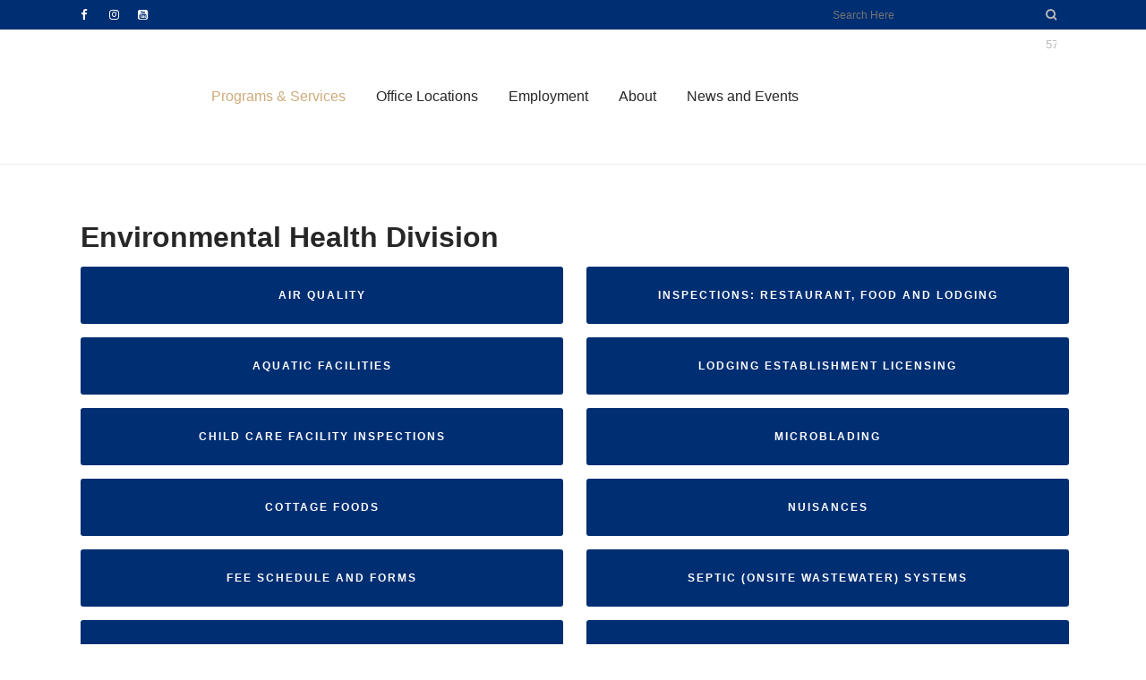

--- FILE ---
content_type: text/html; charset=UTF-8
request_url: https://fdhu.org/environmental-health-division/
body_size: 26410
content:
<!DOCTYPE html><html lang="en-US" prefix="og: https://ogp.me/ns#"><head><script data-no-optimize="1">var litespeed_docref=sessionStorage.getItem("litespeed_docref");litespeed_docref&&(Object.defineProperty(document,"referrer",{get:function(){return litespeed_docref}}),sessionStorage.removeItem("litespeed_docref"));</script> <meta charset="UTF-8" /><meta name="viewport" content="width=device-width,initial-scale=1,user-scalable=no"><link rel="profile" href="http://gmpg.org/xfn/11" /><link rel="pingback" href="https://fdhu.org/xmlrpc.php" /> <script data-no-defer="1" data-ezscrex="false" data-cfasync="false" data-pagespeed-no-defer data-cookieconsent="ignore">var ctPublicFunctions = {"_ajax_nonce":"413fc55627","_rest_nonce":"184bbcebaa","_ajax_url":"\/wp-admin\/admin-ajax.php","_rest_url":"https:\/\/fdhu.org\/wp-json\/","data__cookies_type":"none","data__ajax_type":"rest","data__bot_detector_enabled":"1","data__frontend_data_log_enabled":1,"cookiePrefix":"","wprocket_detected":false,"host_url":"fdhu.org","text__ee_click_to_select":"Click to select the whole data","text__ee_original_email":"The complete one is","text__ee_got_it":"Got it","text__ee_blocked":"Blocked","text__ee_cannot_connect":"Cannot connect","text__ee_cannot_decode":"Can not decode email. Unknown reason","text__ee_email_decoder":"CleanTalk email decoder","text__ee_wait_for_decoding":"The magic is on the way!","text__ee_decoding_process":"Please wait a few seconds while we decode the contact data."}</script> <script data-no-defer="1" data-ezscrex="false" data-cfasync="false" data-pagespeed-no-defer data-cookieconsent="ignore">var ctPublic = {"_ajax_nonce":"413fc55627","settings__forms__check_internal":"0","settings__forms__check_external":"0","settings__forms__force_protection":"0","settings__forms__search_test":"1","settings__forms__wc_add_to_cart":"0","settings__data__bot_detector_enabled":"1","settings__sfw__anti_crawler":0,"blog_home":"https:\/\/fdhu.org\/","pixel__setting":"3","pixel__enabled":true,"pixel__url":null,"data__email_check_before_post":"1","data__email_check_exist_post":"1","data__cookies_type":"none","data__key_is_ok":true,"data__visible_fields_required":true,"wl_brandname":"Anti-Spam by CleanTalk","wl_brandname_short":"CleanTalk","ct_checkjs_key":"5f249de454ecf6bd3f227bdd946259dbd1b77ceb5d2853646f0e54d2c7c3433c","emailEncoderPassKey":"f05801ffb0b44ce86363c1242923b0ca","bot_detector_forms_excluded":"W10=","advancedCacheExists":false,"varnishCacheExists":false,"wc_ajax_add_to_cart":false,"theRealPerson":{"phrases":{"trpHeading":"The Real Person Badge!","trpContent1":"The commenter acts as a real person and verified as not a bot.","trpContent2":" Anti-Spam by CleanTalk","trpContentLearnMore":"Learn more"},"trpContentLink":"https:\/\/cleantalk.org\/help\/the-real-person?utm_id=&amp;utm_term=&amp;utm_source=admin_side&amp;utm_medium=trp_badge&amp;utm_content=trp_badge_link_click&amp;utm_campaign=apbct_links","imgPersonUrl":"https:\/\/fdhu.org\/wp-content\/plugins\/cleantalk-spam-protect\/css\/images\/real_user.svg","imgShieldUrl":"https:\/\/fdhu.org\/wp-content\/plugins\/cleantalk-spam-protect\/css\/images\/shield.svg"}}</script>  <script data-cfasync="false" data-pagespeed-no-defer>var gtm4wp_datalayer_name = "dataLayer";
	var dataLayer = dataLayer || [];</script> <title>Environmental Health Division - First District Health Unit</title><meta name="description" content="Environmental Health Division Air Quality Child Care Facility Inspections Cottage Foods Fee Schedule and Forms for Environmental Health Services First"/><meta name="robots" content="index, follow, max-snippet:-1, max-video-preview:-1, max-image-preview:large"/><link rel="canonical" href="https://fdhu.org/environmental-health-division/" /><meta property="og:locale" content="en_US" /><meta property="og:type" content="article" /><meta property="og:title" content="Environmental Health Division - First District Health Unit" /><meta property="og:description" content="Environmental Health Division Air Quality Child Care Facility Inspections Cottage Foods Fee Schedule and Forms for Environmental Health Services First" /><meta property="og:url" content="https://fdhu.org/environmental-health-division/" /><meta property="og:site_name" content="First District Health Unit" /><meta property="og:updated_time" content="2025-11-10T16:32:25-06:00" /><meta property="article:published_time" content="2021-06-15T18:00:44-05:00" /><meta property="article:modified_time" content="2025-11-10T16:32:25-06:00" /><meta name="twitter:card" content="summary_large_image" /><meta name="twitter:title" content="Environmental Health Division - First District Health Unit" /><meta name="twitter:description" content="Environmental Health Division Air Quality Child Care Facility Inspections Cottage Foods Fee Schedule and Forms for Environmental Health Services First" /><meta name="twitter:label1" content="Time to read" /><meta name="twitter:data1" content="3 minutes" /> <script type="application/ld+json" class="rank-math-schema">{"@context":"https://schema.org","@graph":[{"@type":"Organization","@id":"https://fdhu.org/#organization","name":"First District Health Unit","url":"https://fdhu.org"},{"@type":"WebSite","@id":"https://fdhu.org/#website","url":"https://fdhu.org","name":"First District Health Unit","alternateName":"First District Health","publisher":{"@id":"https://fdhu.org/#organization"},"inLanguage":"en-US"},{"@type":"WebPage","@id":"https://fdhu.org/environmental-health-division/#webpage","url":"https://fdhu.org/environmental-health-division/","name":"Environmental Health Division - First District Health Unit","datePublished":"2021-06-15T18:00:44-05:00","dateModified":"2025-11-10T16:32:25-06:00","isPartOf":{"@id":"https://fdhu.org/#website"},"inLanguage":"en-US"},{"@type":"Person","@id":"https://fdhu.org/author/onsharp-admin/","name":"Onsharp.Admin","url":"https://fdhu.org/author/onsharp-admin/","image":{"@type":"ImageObject","@id":"https://fdhu.org/wp-content/litespeed/avatar/081d4b1f121e1e79b2c282022cd2df4b.jpg?ver=1768229084","url":"https://fdhu.org/wp-content/litespeed/avatar/081d4b1f121e1e79b2c282022cd2df4b.jpg?ver=1768229084","caption":"Onsharp.Admin","inLanguage":"en-US"},"worksFor":{"@id":"https://fdhu.org/#organization"}},{"@type":"Article","headline":"Environmental Health Division - First District Health Unit","datePublished":"2021-06-15T18:00:44-05:00","dateModified":"2025-11-10T16:32:25-06:00","author":{"@id":"https://fdhu.org/author/onsharp-admin/","name":"Onsharp.Admin"},"publisher":{"@id":"https://fdhu.org/#organization"},"description":"Environmental Health Division Air Quality Child Care Facility Inspections Cottage Foods Fee Schedule and Forms for Environmental Health Services First","name":"Environmental Health Division - First District Health Unit","@id":"https://fdhu.org/environmental-health-division/#richSnippet","isPartOf":{"@id":"https://fdhu.org/environmental-health-division/#webpage"},"inLanguage":"en-US","mainEntityOfPage":{"@id":"https://fdhu.org/environmental-health-division/#webpage"}}]}</script> <link rel='dns-prefetch' href='//fd.cleantalk.org' /><link rel='dns-prefetch' href='//fonts.googleapis.com' /><link rel="alternate" type="application/rss+xml" title="First District Health Unit &raquo; Feed" href="https://fdhu.org/feed/" /><link rel="alternate" type="application/rss+xml" title="First District Health Unit &raquo; Comments Feed" href="https://fdhu.org/comments/feed/" /><link rel="alternate" title="oEmbed (JSON)" type="application/json+oembed" href="https://fdhu.org/wp-json/oembed/1.0/embed?url=https%3A%2F%2Ffdhu.org%2Fenvironmental-health-division%2F" /><link rel="alternate" title="oEmbed (XML)" type="text/xml+oembed" href="https://fdhu.org/wp-json/oembed/1.0/embed?url=https%3A%2F%2Ffdhu.org%2Fenvironmental-health-division%2F&#038;format=xml" /><style id='wp-img-auto-sizes-contain-inline-css' type='text/css'>img:is([sizes=auto i],[sizes^="auto," i]){contain-intrinsic-size:3000px 1500px}
/*# sourceURL=wp-img-auto-sizes-contain-inline-css */</style><style id="litespeed-ccss">:root{--fc-daygrid-event-dot-width:8px;--fc-list-event-dot-width:10px;--fc-list-event-hover-bg-color:#f5f5f5}ul{box-sizing:border-box}:root{--wp--preset--font-size--normal:16px;--wp--preset--font-size--huge:42px}.screen-reader-text{border:0;clip-path:inset(50%);height:1px;margin:-1px;overflow:hidden;padding:0;position:absolute;width:1px;word-wrap:normal!important}:root{--wp--preset--aspect-ratio--square:1;--wp--preset--aspect-ratio--4-3:4/3;--wp--preset--aspect-ratio--3-4:3/4;--wp--preset--aspect-ratio--3-2:3/2;--wp--preset--aspect-ratio--2-3:2/3;--wp--preset--aspect-ratio--16-9:16/9;--wp--preset--aspect-ratio--9-16:9/16;--wp--preset--color--black:#000000;--wp--preset--color--cyan-bluish-gray:#abb8c3;--wp--preset--color--white:#ffffff;--wp--preset--color--pale-pink:#f78da7;--wp--preset--color--vivid-red:#cf2e2e;--wp--preset--color--luminous-vivid-orange:#ff6900;--wp--preset--color--luminous-vivid-amber:#fcb900;--wp--preset--color--light-green-cyan:#7bdcb5;--wp--preset--color--vivid-green-cyan:#00d084;--wp--preset--color--pale-cyan-blue:#8ed1fc;--wp--preset--color--vivid-cyan-blue:#0693e3;--wp--preset--color--vivid-purple:#9b51e0;--wp--preset--gradient--vivid-cyan-blue-to-vivid-purple:linear-gradient(135deg,rgba(6,147,227,1) 0%,rgb(155,81,224) 100%);--wp--preset--gradient--light-green-cyan-to-vivid-green-cyan:linear-gradient(135deg,rgb(122,220,180) 0%,rgb(0,208,130) 100%);--wp--preset--gradient--luminous-vivid-amber-to-luminous-vivid-orange:linear-gradient(135deg,rgba(252,185,0,1) 0%,rgba(255,105,0,1) 100%);--wp--preset--gradient--luminous-vivid-orange-to-vivid-red:linear-gradient(135deg,rgba(255,105,0,1) 0%,rgb(207,46,46) 100%);--wp--preset--gradient--very-light-gray-to-cyan-bluish-gray:linear-gradient(135deg,rgb(238,238,238) 0%,rgb(169,184,195) 100%);--wp--preset--gradient--cool-to-warm-spectrum:linear-gradient(135deg,rgb(74,234,220) 0%,rgb(151,120,209) 20%,rgb(207,42,186) 40%,rgb(238,44,130) 60%,rgb(251,105,98) 80%,rgb(254,248,76) 100%);--wp--preset--gradient--blush-light-purple:linear-gradient(135deg,rgb(255,206,236) 0%,rgb(152,150,240) 100%);--wp--preset--gradient--blush-bordeaux:linear-gradient(135deg,rgb(254,205,165) 0%,rgb(254,45,45) 50%,rgb(107,0,62) 100%);--wp--preset--gradient--luminous-dusk:linear-gradient(135deg,rgb(255,203,112) 0%,rgb(199,81,192) 50%,rgb(65,88,208) 100%);--wp--preset--gradient--pale-ocean:linear-gradient(135deg,rgb(255,245,203) 0%,rgb(182,227,212) 50%,rgb(51,167,181) 100%);--wp--preset--gradient--electric-grass:linear-gradient(135deg,rgb(202,248,128) 0%,rgb(113,206,126) 100%);--wp--preset--gradient--midnight:linear-gradient(135deg,rgb(2,3,129) 0%,rgb(40,116,252) 100%);--wp--preset--font-size--small:13px;--wp--preset--font-size--medium:20px;--wp--preset--font-size--large:36px;--wp--preset--font-size--x-large:42px;--wp--preset--spacing--20:0.44rem;--wp--preset--spacing--30:0.67rem;--wp--preset--spacing--40:1rem;--wp--preset--spacing--50:1.5rem;--wp--preset--spacing--60:2.25rem;--wp--preset--spacing--70:3.38rem;--wp--preset--spacing--80:5.06rem;--wp--preset--shadow--natural:6px 6px 9px rgba(0, 0, 0, 0.2);--wp--preset--shadow--deep:12px 12px 50px rgba(0, 0, 0, 0.4);--wp--preset--shadow--sharp:6px 6px 0px rgba(0, 0, 0, 0.2);--wp--preset--shadow--outlined:6px 6px 0px -3px rgba(255, 255, 255, 1), 6px 6px rgba(0, 0, 0, 1);--wp--preset--shadow--crisp:6px 6px 0px rgba(0, 0, 0, 1)}.simple-banner{width:100%;text-align:center;position:relative;display:block}.fa{display:inline-block;font:normal normal normal 14px/1 FontAwesome;font-size:inherit;text-rendering:auto;-webkit-font-smoothing:antialiased;-moz-osx-font-smoothing:grayscale}.qode_icon_font_awesome.fa{font-family:FontAwesome!important}.fa-stack{position:relative;display:inline-block;width:2em;height:2em;line-height:2em;vertical-align:middle}.fa-arrow-up:before{content:""}.fa-facebook:before{content:""}.fa-bars:before{content:""}.fa-angle-right:before{content:""}.fa-angle-down:before{content:""}.fa-youtube-square:before{content:""}.fa-instagram:before{content:""}.sticky{opacity:1}.clearfix:after,.clearfix:before{content:" ";display:table}header,nav{display:block}.clearfix:after{clear:both}a,body,div,form,h2,header,html,i,img,label,li,nav,span,ul{background:0 0;border:0;margin:0;padding:0;vertical-align:baseline;outline:0}a img{border:none}img{max-width:100%;height:auto;image-rendering:optimizeQuality;vertical-align:middle}h2{color:#303030}h2{font-size:24px;line-height:1.384615384615385em;text-transform:uppercase;letter-spacing:1px;font-weight:600}a{color:#303030;text-decoration:none}input[type=submit]{-webkit-appearance:none}ul{list-style-position:inside}.wrapper,body{background-color:#f6f6f6}html{height:100%;margin:0!important}body{font-family:Raleway,sans-serif;font-size:14px;line-height:26px;color:#818181;font-weight:400;overflow-y:scroll;overflow-x:hidden!important;-webkit-font-smoothing:antialiased}.wrapper{position:relative;z-index:1000;left:0}.wrapper_inner{width:100%;overflow:hidden}.ajax_loader{position:fixed;top:50%;left:50%;z-index:1100;display:none}.q_logo a,.q_logo img{display:block}.ajax_loader_1{position:relative;display:inline-block;width:100%;height:100%}.ajax_loader .pulse{width:32px;height:32px;margin:-16px 0 0-16px;background-color:#303030;-webkit-border-radius:16px;-moz-border-radius:16px;-ms-border-radius:16px;-o-border-radius:16px;border-radius:16px;-webkit-animation:scaleout 1s infinite ease-in-out;animation:scaleout 1s infinite ease-in-out}@-webkit-keyframes scaleout{0%{-webkit-transform:scale(0)}100%{-webkit-transform:scale(1);opacity:0}}@-moz-keyframes scaleout{0%{-moz-transform:scale(0)}100%{-moz-transform:scale(1);opacity:0}}@-ms-keyframes scaleout{0%{-ms-transform:scale(0)}100%{-ms-transform:scale(1);opacity:0}}@-o-keyframes scaleout{0%{-o-transform:scale(0)}100%{-o-transform:scale(1);opacity:0}}@keyframes scaleout{0%{transform:scale(0);-webkit-transform:scale(0)}100%{transform:scale(1);-webkit-transform:scale(1);opacity:0}}header{width:100%;display:inline-block;margin:0;vertical-align:middle;position:relative;z-index:110;-webkit-backface-visibility:hidden}header .header_inner_left{position:absolute;left:45px;top:0}header .container_inner .header_inner_left{position:absolute;left:0;top:0}.header_bottom,.header_inner_right,.header_top,.q_logo,.q_logo a{position:relative}.header_inner_right{float:right;z-index:110}.header_top{z-index:111;line-height:33px;height:33px;padding:0;font-size:13px;background-color:#fff}.header_top .left{float:left;height:100%}.header_top .right{float:right;height:100%}.header_top .right .inner>div{border-left:0;float:left}.header_bottom{padding:0 45px;background-color:#fff}.logo_wrapper{height:100px;float:left}.q_logo{top:50%;left:0}.q_logo a{visibility:hidden}.q_logo img{opacity:1;position:absolute;top:-50%;width:auto!important;max-width:none}.q_logo img.dark,.q_logo img.light,.q_logo img.mobile,.q_logo img.sticky{opacity:0}header:not(.centered_logo) .q_logo img{height:100%}nav.main_menu{position:absolute;top:0;left:50%;z-index:100;text-align:left}nav.main_menu.right{position:relative;left:auto;float:right}nav.main_menu ul{list-style:none;margin:0;padding:0}nav.main_menu>ul{left:-50%;position:relative}nav.main_menu.right>ul{left:auto}nav.main_menu ul li{display:inline-block;float:left;padding:0;margin:0;background-repeat:no-repeat;background-position:right}nav.main_menu ul li a{color:#777;font-weight:400;text-decoration:none;display:inline-block;position:relative;line-height:100px;padding:0;margin:0}nav.main_menu>ul>li>a>i.menu_icon{margin-right:7px}nav.main_menu>ul>li>a{display:inline-block;height:100%;background-color:#fff0}nav.main_menu>ul>li.active>a{color:#303030}nav.main_menu>ul>li>a>i.blank{display:none}nav.main_menu>ul>li>a{position:relative;padding:0 17px;color:#9d9d9d;text-transform:uppercase;font-weight:600;font-size:13px;letter-spacing:1px}.drop_down ul{list-style:none}.drop_down ul li{position:relative}.drop_down .second{left:0;margin:0;top:100%;position:absolute;display:block;visibility:hidden;overflow:hidden;opacity:0;z-index:10}.drop_down .second .inner{position:relative;padding:0;display:block;z-index:997}.drop_down .second .inner>ul,li.narrow .second .inner ul{display:inline-block;position:relative;background-color:#262626;border-color:#3d3d3d}li.narrow .second .inner ul{padding:7px 0}.drop_down .second .inner ul li{display:block;padding:0 15px;position:relative;float:none;height:auto;background:0;width:190px}li.narrow .second .inner ul li:last-child{border-bottom:none}.drop_down .second .inner ul li a{display:block;font-weight:600;color:#9d9d9d;height:auto;line-height:16px;margin:0;padding:9px 0;font-size:11px;text-transform:uppercase;letter-spacing:1px}.drop_down .second .inner>ul>li:last-child>a,.drop_down .second .inner>ul>li>ul>li:last-child>a,.drop_down .second .inner>ul>li>ul>li>ul>li:last-child>a{border-bottom:0}.drop_down .narrow .second .inner ul li{padding:0;width:225px}.drop_down .narrow .second .inner ul li a{padding-left:20px;padding-right:20px}.drop_down .second i{display:none}.drop_down .second .inner ul li ul{position:absolute;left:100%;top:-7px;height:auto;display:none;z-index:10;overflow:visible}.drop_down .second .inner ul li.sub ul li a{background:0 0}.drop_down .second ul li{border-bottom-width:1px;border-bottom-color:#3d3d3d}.drop_down .second .inner ul li.sub a i.q_menu_arrow{display:inline-block;float:right;position:relative;top:2px;font-size:12px;color:#888}nav.mobile_menu{background-color:#fff}.mobile_menu_button{display:none;float:left;height:100px;margin:0 20px 0 0}.mobile_menu_button span{width:19px;height:17px;font-size:14px;z-index:50;display:table-cell;position:relative;vertical-align:middle}nav.mobile_menu,nav.mobile_menu ul{display:none;width:100%;position:relative}nav.mobile_menu{float:left;top:0;text-align:left;overflow:hidden;z-index:100}nav.mobile_menu ul{list-style:none;padding:0;margin:0}nav.mobile_menu>ul{margin-bottom:-1px!important}nav.mobile_menu ul li{margin:0;padding:0;position:relative;-webkit-transform:translateZ(0)}nav.mobile_menu ul li,nav.mobile_menu ul li ul li{border-bottom:1px solid #eaeaea}nav.mobile_menu ul li:last-child{border:0!important}nav.mobile_menu ul>li.has_sub>span.mobile_arrow{display:inline-block;float:right;height:46px;line-height:46px;margin:0;padding:0 10px 0 0;position:absolute;top:0;right:0;text-align:right;width:50px;z-index:9000}nav.mobile_menu ul li span.mobile_arrow i{color:#888}nav.mobile_menu ul>li>span.mobile_arrow i{display:none}nav.mobile_menu ul>li.has_sub>span.mobile_arrow i{display:inline}nav.mobile_menu ul>li.has_sub>span.mobile_arrow i.fa-angle-down{display:none}nav.mobile_menu ul li a{font-size:13px;font-weight:400;color:#888;padding:10px 0;display:block;position:relative;text-transform:none;line-height:26px;letter-spacing:0}nav.mobile_menu ul li.active>a{color:#1abc9c}nav.mobile_menu ul li ul li{margin:0 0 0 20px}.side_menu_button_wrapper{display:table}.side_menu_button{display:table-cell;vertical-align:middle;height:100px}.content,.content .container{background-color:#f6f6f6}.mobile_menu_button span{color:#9d9d9d}.container,.content .container .container_inner{padding:0}.container,.content{z-index:100;position:relative}.content{margin-top:0}.container{width:100%}.container_inner{width:1100px;margin:0 auto}.content .container .container_inner.page_container_inner{padding:30px 0 0}.header_bottom .container_inner{position:relative}div.section{position:relative;background-position:center center;background-repeat:no-repeat;background-size:cover}.full_section_inner{position:relative;z-index:20}@media only screen and (min-width:1400px){.qode_grid_1300 .container_inner{width:1300px}}.title,.title img{display:block;position:relative}.title{width:100%;height:100px;text-align:left;z-index:101;border-bottom-color:#eee}.title_outer.with_image .title{height:auto!important;line-height:normal;background:0 0}.title img{width:100%}.qbutton{position:relative;display:inline-block;width:auto;height:39px;line-height:39px;margin:0;padding:0 23px;border:2px solid #303030;font-size:13px;font-weight:700;font-family:inherit;text-align:left;color:#303030;text-decoration:none;white-space:nowrap;outline:0;font-style:normal;text-transform:uppercase;letter-spacing:1px;-o-border-radius:4px;-moz-border-radius:4px;-webkit-border-radius:4px;-ms-border-radius:4px;border-radius:4px;text-shadow:none;background-color:#fff0;-webkit-box-sizing:initial!important;-moz-box-sizing:initial!important;box-sizing:initial!important}.qbutton.big_large_full_width{-webkit-box-sizing:border-box;-moz-box-sizing:border-box;-ms-box-sizing:border-box;-o-box-sizing:border-box}.qbutton.big_large_full_width{width:100%;height:90px;line-height:90px;font-size:20px;padding:0;text-align:center}#back_to_top span{text-align:center}.q_social_icon_holder{display:inline-block;position:relative}.q_social_icon_holder.normal_social{margin:0 6px}header .header_top .q_social_icon_holder{float:left;margin:0;width:32px}.q_social_icon_holder .simple_social{color:#bcbcbc}header .header_top .q_social_icon_holder a{display:block}header .header_top .q_social_icon_holder:last-child{border-right:0}.vc_empty_space_inner .empty_space_image{display:block;height:100%}.header_top #searchform{padding:0 10px;height:33px}.header_top #searchform input[type=submit]{width:37px;height:37px;line-height:37px;display:inline-block;margin:0;padding:0 4%;outline:0;border:none;text-decoration:none;background-color:#fff0;color:#b9b9b9;font-family:FontAwesome,sans-serif;white-space:nowrap;float:right}.header_top #searchform input[type=submit]{width:22px;height:25px;line-height:25px;margin:4px 0 0;background:0 0}.header_top #searchform .screen-reader-text{display:none}.header_top #searchform input[type=text]{display:inline-block;text-decoration:none;border:0;outline:0;color:#adadad;background-color:#fff0;font-family:inherit;margin:0;padding:2px 4%;width:74%;height:33px;float:left}.header_top #searchform input[type=text]{height:29px;font-size:12px}#back_to_top{color:#cdcdcd;height:auto;position:fixed;bottom:65px;margin:0;z-index:10000;right:25px;opacity:0;visibility:hidden;-webkit-backface-visibility:hidden}#back_to_top>span{width:52px;height:52px;line-height:52px;text-decoration:none;-o-border-radius:52px;-moz-border-radius:52px;-webkit-border-radius:52px;border-radius:52px;border:2px solid #e8e8e8;background:0 0}#back_to_top span i{font-size:22px;color:#b0b0b0;line-height:52px}.wpb_content_element,.wpb_row{margin-bottom:0!important}.header_top_bottom_holder{position:relative}:-moz-placeholder,:-ms-input-placeholder,::-moz-placeholder,::-webkit-input-placeholder{color:#959595;margin:10px 0 0}.side_menu_button{position:relative}nav.mobile_menu ul li.active>a{color:#002e72}h2,nav.main_menu>ul>li.active>a,.qbutton{color:#cfab79}.qbutton{border-color:#cfab79}.ajax_loader .pulse{background-color:#cfab79}.ajax_loader .pulse{background-color:#002e72}body{font-family:"Lato",sans-serif;color:#272727;font-size:18px;font-weight:400}body,.wrapper,.content,.content .container{background-color:#fff}.header_top,.header_bottom,.title,.drop_down .second .inner ul li,.drop_down .second .inner>ul,.drop_down .second .inner>ul,li.narrow .second .inner ul,.drop_down .second ul li{border-color:#eee}.title:not(.title_bottom_border_in_grid){border-bottom-width:1px;border-bottom-style:solid}.header_top{background-color:rgb(0 46 114)}header:not(.sticky):not(.scrolled) .header_bottom{border-bottom:1px solid rgb(148 148 148/.2)}.content{margin-top:-184px}.logo_wrapper,.side_menu_button{height:150px}nav.main_menu>ul>li>a{line-height:150px}.drop_down .second .inner ul,.drop_down .second .inner ul li ul,li.narrow .second .inner ul{background-color:#fff;background-color:rgb(255 255 255)}nav.main_menu>ul>li>a{color:#272727;font-size:16px;font-weight:400;letter-spacing:0;text-transform:none}nav.main_menu ul li.active a{color:#cfab79}.drop_down .second .inner>ul>li>a{color:#494949;font-size:13px;font-weight:500;text-transform:none;letter-spacing:0}.drop_down .second .inner ul li a{padding-top:11px;padding-bottom:11px}.drop_down .second ul li{border-bottom-style:solid}li.narrow .second .inner ul{padding-top:0;padding-bottom:0}.drop_down .second .inner ul li ul{top:0}.drop_down .second .inner>ul,li.narrow .second .inner ul{border-style:solid;border-width:1px}.drop_down .second .inner ul li.sub ul li a{color:#494949;font-size:13px;font-weight:500;text-transform:capitalize;letter-spacing:0}h2{color:#272727;font-size:32px;line-height:36px;font-weight:600;letter-spacing:0;text-transform:none}.q_social_icon_holder .simple_social{color:#272727}a{color:#06c;font-weight:500}.qbutton{color:#fff;border-color:#002e72;background-color:#002e72;border-radius:3px;-moz-border-radius:3px;-webkit-border-radius:3px;letter-spacing:2px}.mobile_menu_button span{color:#272727}nav.mobile_menu ul li.active>a{color:#002e72}h2,nav.main_menu>ul>li.active>a,.qbutton{color:#cfab79}.qbutton{border-color:#cfab79}.ajax_loader .pulse{background-color:#cfab79}.ajax_loader .pulse{background-color:#002e72}body{font-family:"Lato",sans-serif;color:#272727;font-size:18px;font-weight:400}body,.wrapper,.content,.content .container{background-color:#fff}.header_top,.header_bottom,.title,.drop_down .second .inner ul li,.drop_down .second .inner>ul,.drop_down .second .inner>ul,li.narrow .second .inner ul,.drop_down .second ul li{border-color:#eee}.title:not(.title_bottom_border_in_grid){border-bottom-width:1px;border-bottom-style:solid}.header_top{background-color:rgb(0 46 114)}header:not(.sticky):not(.scrolled) .header_bottom{border-bottom:1px solid rgb(148 148 148/.2)}.content{margin-top:-184px}.logo_wrapper,.side_menu_button{height:150px}nav.main_menu>ul>li>a{line-height:150px}.drop_down .second .inner ul,.drop_down .second .inner ul li ul,li.narrow .second .inner ul{background-color:#fff;background-color:rgb(255 255 255)}nav.main_menu>ul>li>a{color:#272727;font-size:16px;font-weight:400;letter-spacing:0;text-transform:none}nav.main_menu ul li.active a{color:#cfab79}.drop_down .second .inner>ul>li>a{color:#494949;font-size:13px;font-weight:500;text-transform:none;letter-spacing:0}.drop_down .second .inner ul li a{padding-top:11px;padding-bottom:11px}.drop_down .second ul li{border-bottom-style:solid}li.narrow .second .inner ul{padding-top:0;padding-bottom:0}.drop_down .second .inner ul li ul{top:0}.drop_down .second .inner>ul,li.narrow .second .inner ul{border-style:solid;border-width:1px}.drop_down .second .inner ul li.sub ul li a{color:#494949;font-size:13px;font-weight:500;text-transform:capitalize;letter-spacing:0}h2{color:#272727;font-size:32px;line-height:36px;font-weight:600;letter-spacing:0;text-transform:none}.q_social_icon_holder .simple_social{color:#272727}a{color:#06c;font-weight:500}.mobile_menu_button span{color:#272727}.qbutton{color:#fff;border-color:#002e72;background-color:#002e72;border-radius:3px;-moz-border-radius:3px;-webkit-border-radius:3px;letter-spacing:2px}@media only screen and (max-width:1200px){.container_inner{width:950px}}@media only screen and (min-width:1000px) and (max-width:1200px){.header_bottom .container_inner{width:100%}}@media only screen and (max-width:1000px){.container_inner{width:768px}.header_top .container{display:inline-block}.header_inner_left,header{position:relative!important;left:0!important;margin-bottom:0}.content{margin-bottom:0!important}header{top:0!important;margin-top:0!important;display:block}.header_top{height:auto;display:block!important}.header_top .left,.header_top .right{text-align:center;float:none}.header_top .inner{display:inline-block;margin:0 0-4px}.header_bottom{background-color:#fff!important}header .q_logo img.mobile{display:block!important;opacity:1!important;position:relative;margin:0 auto}header .q_logo img.dark,header .q_logo img.light,header .q_logo img.normal,header .q_logo img.sticky{display:none!important}.logo_wrapper{position:absolute}.main_menu{display:none!important}nav.mobile_menu{display:block}.logo_wrapper,.mobile_menu_button{display:table}nav.mobile_menu>ul{width:768px;margin:0 auto}.logo_wrapper{height:100px!important;left:50%}.q_logo{display:table-cell;position:relative;top:auto;vertical-align:middle}.q_logo a{left:-50%;width:auto!important}.q_logo img{top:0;left:0}.title{height:auto!important;padding:30px 0!important}.title_outer.with_image .title{padding:0!important}.side_menu_button{height:100px!important}.header_top .right .inner>div,header .q_social_icon_holder{border-right:0}.header_top .right .inner>div:first-child{border-left:0}.content{margin-top:0!important}}@media only screen and (min-width:600px) and (max-width:1000px){body.qode_header_in_grid .header_bottom{padding:0}}@media only screen and (max-width:768px){.container_inner{width:600px}nav.mobile_menu>ul{width:600px}.title{padding:25px 0!important}body:not(.qode_disabled_responsive_button_padding_change) .qbutton{padding:0 14px}body:not(.qode_disabled_responsive_button_padding_change) .qbutton.big_large_full_width{height:50px;line-height:50px;font-size:16px;padding:0 20px}}@media only screen and (max-width:600px){.container_inner{width:420px}nav.mobile_menu>ul{width:420px}.title{padding:15px 0!important}}@media only screen and (max-width:480px){.container_inner{width:300px}.header_bottom{padding:0 25px}.header_bottom .container_inner,nav.mobile_menu>ul{width:auto}}@media only screen and (max-width:420px){.header_bottom{padding:0 15px}}@media only screen and (max-width:350px){.container_inner{width:95%}}@media only screen and (max-width:768px){.header_top #searchform input[type="text"]{border:1px solid #002e72;color:#002e72;background-color:white!important}.header_top{height:35px}@media only screen and (max-width:910px){.header_top{height:80px}.qbutton.big_large_full_width{font-size:12px!important;height:60px!important;line-height:60px!important}.vc_column-inner::after,.vc_row:after{clear:both}.vc_row:after,.vc_row:before{content:" ";display:table}.vc_column_container{width:100%}.vc_row{margin-left:-15px;margin-right:-15px}.vc_col-sm-12,.vc_col-sm-6{position:relative;min-height:1px;padding-left:15px;padding-right:15px;box-sizing:border-box}@media (min-width:768px){.vc_col-sm-12,.vc_col-sm-6{float:left}.vc_col-sm-12{width:100%}.vc_col-sm-6{width:50%}}.wpb_text_column :last-child{margin-bottom:0}.wpb_content_element{margin-bottom:35px}.wpb-content-wrapper{margin:0;padding:0;border:none;overflow:unset;display:block}.vc_column-inner::after,.vc_column-inner::before{content:" ";display:table}.vc_column_container{padding-left:0;padding-right:0}.vc_column_container>.vc_column-inner{box-sizing:border-box;padding-left:15px;padding-right:15px;width:100%}.qbutton.big_large_full_width{font-size:12px!important;height:60px!important;line-height:60px!important}header{margin-top:10}.simple-banner{position:inherit}.simple-banner{background:#ece08d}.simple-banner{z-index:99999}}}</style><link rel="preload" data-asynced="1" data-optimized="2" as="style" onload="this.onload=null;this.rel='stylesheet'" href="https://fdhu.org/wp-content/litespeed/ucss/364f2adeef2f4b2841da192b65550961.css?ver=fb06a" /><script data-optimized="1" type="litespeed/javascript" data-src="https://fdhu.org/wp-content/plugins/litespeed-cache/assets/js/css_async.min.js"></script> <style id='global-styles-inline-css' type='text/css'>:root{--wp--preset--aspect-ratio--square: 1;--wp--preset--aspect-ratio--4-3: 4/3;--wp--preset--aspect-ratio--3-4: 3/4;--wp--preset--aspect-ratio--3-2: 3/2;--wp--preset--aspect-ratio--2-3: 2/3;--wp--preset--aspect-ratio--16-9: 16/9;--wp--preset--aspect-ratio--9-16: 9/16;--wp--preset--color--black: #000000;--wp--preset--color--cyan-bluish-gray: #abb8c3;--wp--preset--color--white: #ffffff;--wp--preset--color--pale-pink: #f78da7;--wp--preset--color--vivid-red: #cf2e2e;--wp--preset--color--luminous-vivid-orange: #ff6900;--wp--preset--color--luminous-vivid-amber: #fcb900;--wp--preset--color--light-green-cyan: #7bdcb5;--wp--preset--color--vivid-green-cyan: #00d084;--wp--preset--color--pale-cyan-blue: #8ed1fc;--wp--preset--color--vivid-cyan-blue: #0693e3;--wp--preset--color--vivid-purple: #9b51e0;--wp--preset--gradient--vivid-cyan-blue-to-vivid-purple: linear-gradient(135deg,rgb(6,147,227) 0%,rgb(155,81,224) 100%);--wp--preset--gradient--light-green-cyan-to-vivid-green-cyan: linear-gradient(135deg,rgb(122,220,180) 0%,rgb(0,208,130) 100%);--wp--preset--gradient--luminous-vivid-amber-to-luminous-vivid-orange: linear-gradient(135deg,rgb(252,185,0) 0%,rgb(255,105,0) 100%);--wp--preset--gradient--luminous-vivid-orange-to-vivid-red: linear-gradient(135deg,rgb(255,105,0) 0%,rgb(207,46,46) 100%);--wp--preset--gradient--very-light-gray-to-cyan-bluish-gray: linear-gradient(135deg,rgb(238,238,238) 0%,rgb(169,184,195) 100%);--wp--preset--gradient--cool-to-warm-spectrum: linear-gradient(135deg,rgb(74,234,220) 0%,rgb(151,120,209) 20%,rgb(207,42,186) 40%,rgb(238,44,130) 60%,rgb(251,105,98) 80%,rgb(254,248,76) 100%);--wp--preset--gradient--blush-light-purple: linear-gradient(135deg,rgb(255,206,236) 0%,rgb(152,150,240) 100%);--wp--preset--gradient--blush-bordeaux: linear-gradient(135deg,rgb(254,205,165) 0%,rgb(254,45,45) 50%,rgb(107,0,62) 100%);--wp--preset--gradient--luminous-dusk: linear-gradient(135deg,rgb(255,203,112) 0%,rgb(199,81,192) 50%,rgb(65,88,208) 100%);--wp--preset--gradient--pale-ocean: linear-gradient(135deg,rgb(255,245,203) 0%,rgb(182,227,212) 50%,rgb(51,167,181) 100%);--wp--preset--gradient--electric-grass: linear-gradient(135deg,rgb(202,248,128) 0%,rgb(113,206,126) 100%);--wp--preset--gradient--midnight: linear-gradient(135deg,rgb(2,3,129) 0%,rgb(40,116,252) 100%);--wp--preset--font-size--small: 13px;--wp--preset--font-size--medium: 20px;--wp--preset--font-size--large: 36px;--wp--preset--font-size--x-large: 42px;--wp--preset--spacing--20: 0.44rem;--wp--preset--spacing--30: 0.67rem;--wp--preset--spacing--40: 1rem;--wp--preset--spacing--50: 1.5rem;--wp--preset--spacing--60: 2.25rem;--wp--preset--spacing--70: 3.38rem;--wp--preset--spacing--80: 5.06rem;--wp--preset--shadow--natural: 6px 6px 9px rgba(0, 0, 0, 0.2);--wp--preset--shadow--deep: 12px 12px 50px rgba(0, 0, 0, 0.4);--wp--preset--shadow--sharp: 6px 6px 0px rgba(0, 0, 0, 0.2);--wp--preset--shadow--outlined: 6px 6px 0px -3px rgb(255, 255, 255), 6px 6px rgb(0, 0, 0);--wp--preset--shadow--crisp: 6px 6px 0px rgb(0, 0, 0);}:where(.is-layout-flex){gap: 0.5em;}:where(.is-layout-grid){gap: 0.5em;}body .is-layout-flex{display: flex;}.is-layout-flex{flex-wrap: wrap;align-items: center;}.is-layout-flex > :is(*, div){margin: 0;}body .is-layout-grid{display: grid;}.is-layout-grid > :is(*, div){margin: 0;}:where(.wp-block-columns.is-layout-flex){gap: 2em;}:where(.wp-block-columns.is-layout-grid){gap: 2em;}:where(.wp-block-post-template.is-layout-flex){gap: 1.25em;}:where(.wp-block-post-template.is-layout-grid){gap: 1.25em;}.has-black-color{color: var(--wp--preset--color--black) !important;}.has-cyan-bluish-gray-color{color: var(--wp--preset--color--cyan-bluish-gray) !important;}.has-white-color{color: var(--wp--preset--color--white) !important;}.has-pale-pink-color{color: var(--wp--preset--color--pale-pink) !important;}.has-vivid-red-color{color: var(--wp--preset--color--vivid-red) !important;}.has-luminous-vivid-orange-color{color: var(--wp--preset--color--luminous-vivid-orange) !important;}.has-luminous-vivid-amber-color{color: var(--wp--preset--color--luminous-vivid-amber) !important;}.has-light-green-cyan-color{color: var(--wp--preset--color--light-green-cyan) !important;}.has-vivid-green-cyan-color{color: var(--wp--preset--color--vivid-green-cyan) !important;}.has-pale-cyan-blue-color{color: var(--wp--preset--color--pale-cyan-blue) !important;}.has-vivid-cyan-blue-color{color: var(--wp--preset--color--vivid-cyan-blue) !important;}.has-vivid-purple-color{color: var(--wp--preset--color--vivid-purple) !important;}.has-black-background-color{background-color: var(--wp--preset--color--black) !important;}.has-cyan-bluish-gray-background-color{background-color: var(--wp--preset--color--cyan-bluish-gray) !important;}.has-white-background-color{background-color: var(--wp--preset--color--white) !important;}.has-pale-pink-background-color{background-color: var(--wp--preset--color--pale-pink) !important;}.has-vivid-red-background-color{background-color: var(--wp--preset--color--vivid-red) !important;}.has-luminous-vivid-orange-background-color{background-color: var(--wp--preset--color--luminous-vivid-orange) !important;}.has-luminous-vivid-amber-background-color{background-color: var(--wp--preset--color--luminous-vivid-amber) !important;}.has-light-green-cyan-background-color{background-color: var(--wp--preset--color--light-green-cyan) !important;}.has-vivid-green-cyan-background-color{background-color: var(--wp--preset--color--vivid-green-cyan) !important;}.has-pale-cyan-blue-background-color{background-color: var(--wp--preset--color--pale-cyan-blue) !important;}.has-vivid-cyan-blue-background-color{background-color: var(--wp--preset--color--vivid-cyan-blue) !important;}.has-vivid-purple-background-color{background-color: var(--wp--preset--color--vivid-purple) !important;}.has-black-border-color{border-color: var(--wp--preset--color--black) !important;}.has-cyan-bluish-gray-border-color{border-color: var(--wp--preset--color--cyan-bluish-gray) !important;}.has-white-border-color{border-color: var(--wp--preset--color--white) !important;}.has-pale-pink-border-color{border-color: var(--wp--preset--color--pale-pink) !important;}.has-vivid-red-border-color{border-color: var(--wp--preset--color--vivid-red) !important;}.has-luminous-vivid-orange-border-color{border-color: var(--wp--preset--color--luminous-vivid-orange) !important;}.has-luminous-vivid-amber-border-color{border-color: var(--wp--preset--color--luminous-vivid-amber) !important;}.has-light-green-cyan-border-color{border-color: var(--wp--preset--color--light-green-cyan) !important;}.has-vivid-green-cyan-border-color{border-color: var(--wp--preset--color--vivid-green-cyan) !important;}.has-pale-cyan-blue-border-color{border-color: var(--wp--preset--color--pale-cyan-blue) !important;}.has-vivid-cyan-blue-border-color{border-color: var(--wp--preset--color--vivid-cyan-blue) !important;}.has-vivid-purple-border-color{border-color: var(--wp--preset--color--vivid-purple) !important;}.has-vivid-cyan-blue-to-vivid-purple-gradient-background{background: var(--wp--preset--gradient--vivid-cyan-blue-to-vivid-purple) !important;}.has-light-green-cyan-to-vivid-green-cyan-gradient-background{background: var(--wp--preset--gradient--light-green-cyan-to-vivid-green-cyan) !important;}.has-luminous-vivid-amber-to-luminous-vivid-orange-gradient-background{background: var(--wp--preset--gradient--luminous-vivid-amber-to-luminous-vivid-orange) !important;}.has-luminous-vivid-orange-to-vivid-red-gradient-background{background: var(--wp--preset--gradient--luminous-vivid-orange-to-vivid-red) !important;}.has-very-light-gray-to-cyan-bluish-gray-gradient-background{background: var(--wp--preset--gradient--very-light-gray-to-cyan-bluish-gray) !important;}.has-cool-to-warm-spectrum-gradient-background{background: var(--wp--preset--gradient--cool-to-warm-spectrum) !important;}.has-blush-light-purple-gradient-background{background: var(--wp--preset--gradient--blush-light-purple) !important;}.has-blush-bordeaux-gradient-background{background: var(--wp--preset--gradient--blush-bordeaux) !important;}.has-luminous-dusk-gradient-background{background: var(--wp--preset--gradient--luminous-dusk) !important;}.has-pale-ocean-gradient-background{background: var(--wp--preset--gradient--pale-ocean) !important;}.has-electric-grass-gradient-background{background: var(--wp--preset--gradient--electric-grass) !important;}.has-midnight-gradient-background{background: var(--wp--preset--gradient--midnight) !important;}.has-small-font-size{font-size: var(--wp--preset--font-size--small) !important;}.has-medium-font-size{font-size: var(--wp--preset--font-size--medium) !important;}.has-large-font-size{font-size: var(--wp--preset--font-size--large) !important;}.has-x-large-font-size{font-size: var(--wp--preset--font-size--x-large) !important;}
/*# sourceURL=global-styles-inline-css */</style><style id='classic-theme-styles-inline-css' type='text/css'>/*! This file is auto-generated */
.wp-block-button__link{color:#fff;background-color:#32373c;border-radius:9999px;box-shadow:none;text-decoration:none;padding:calc(.667em + 2px) calc(1.333em + 2px);font-size:1.125em}.wp-block-file__button{background:#32373c;color:#fff;text-decoration:none}
/*# sourceURL=/wp-includes/css/classic-themes.min.css */</style><style id='bridge-stylesheet-inline-css' type='text/css'>.page-id-17133.disabled_footer_top .footer_top_holder, .page-id-17133.disabled_footer_bottom .footer_bottom_holder { display: none;}


/*# sourceURL=bridge-stylesheet-inline-css */</style><style id='bridge-style-dynamic-responsive-inline-css' type='text/css'>.shopping_cart_outer{
display:none;
}
.woocommerce-page .shopping_cart_outer{
display:table;
}
.cover_boxes ul li .box .box_content { top: 0; }
.cover_boxes ul li .box .qbutton { margin-top: 18px; }

.ls-wp-container .qbutton {
-webkit-transition: none;
-ms-transition: none;
-moz-transition: none;
-o-transition: none;
transition: none;
}

@media only screen and (min-width: 1000px) {
    .page-id-15173 .ls-nav-prev,
    .page-id-15058 .ls-nav-prev,
    .page-id-15173 .ls-nav-next,
    .page-id-15058 .ls-nav-next,
    .page-id-15234 .ls-nav-prev,
    .page-id-15234 .ls-nav-next {
        margin-top: 19px;
    }
}

@media only screen and (max-width: 1000px){
.page-id-15173 .ls-nav-prev,
.page-id-15058 .ls-nav-prev,
.page-id-15173 .ls-nav-next,
.page-id-15058 .ls-nav-next{
		margin-top: -27px;
}

.page-id-15173 .q_slider,
.page-id-15058 .q_slider
{
min-height:100px;
}
}
.side_menu_button a:last-child {
padding: 0 0 0 17px;
}
.page-id-15173 .q_slider,
.page-id-15058 .q_slider
{
min-height:560px;
}
.filter_outer {
margin: -8px 0 31px;
}
.filter_holder ul li span{
font-size:13px;
}

#nav-menu-item-15674 li,
#nav-menu-item-15695 li,
#nav-menu-item-15696 li,
#nav-menu-item-15697 li,
#nav-menu-item-15777 li,
#nav-menu-item-15781 li,
#nav-menu-item-15784 li,
#nav-menu-item-15788 li,
#nav-menu-item-15791 li,
#nav-menu-item-15794 li,
#nav-menu-item-15798 li,
#nav-menu-item-15801 li,
#nav-menu-item-15805 li,
#nav-menu-item-15808 li,
#nav-menu-item-15813 li,
#nav-menu-item-15815 li,
#nav-menu-item-15819 li,
#nav-menu-item-15821 li,
#nav-menu-item-15826 li,
#nav-menu-item-15828 li,
#nav-menu-item-15833 li,
#nav-menu-item-15835 li{
width: 280px;
}

.drop_down .second .inner .widget {
padding-bottom: 15px;
}

.drop_down .second .inner .widget a{
padding: 0px !important;
}

.footer_bottom {
border-bottom: 3px solid #cfab79;
height: 114px;
}

.footer_bottom img { vertical-align: middle; }


.footer_bottom .two_columns_50_50>.column1 { text-align: left; }

.footer_bottom .two_columns_50_50>.column2 { text-align: right; }

.carousel-inner p {
margin: 40px 0px 15px 0px; }

.q_slider .qbutton.green:hover {
    background-color: #303030;
    border-color: #303030;
    color: #fff;
}

.carousel-control { width: 10%; }

.title h1 {
text-transform: none;
}

.full_width {
position: relative;
}
.q_masonry_blog article .q_masonry_blog_post_info {display:none;}
.ai1ec-calendar-toolbar {border:none !important;}

.ai1ec-subscribe-dropdown > .ai1ec-subscribe {display:none !important;}
.ai1ec-btn-group > .ai1ec-btn:first-child {display:none !important;}

li.ecs-event {border-bottom: 1px solid #494949;}
ul.ecs-event-list{background-color:#f7f7f7; padding:15px !important; box-shadow: 5px 5px 5px #d9d9d9 !important;}

.programs-services.wpb_column.vc_column_container{background-color:#f7f7f7; padding:10px !important; box-shadow: 5px 5px 5px #d9d9d9 !important; min-height:400px !important; border-left:1px solid #272727;border-bottom:1px solid #272727;}
.programs-services.wpb_column.vc_column_container:first-of-type{border-left:none;}

@media only screen and (max-width: 768px) {.programs-services.wpb_column.vc_column_container{border-left:none; border-bottom:1px solid #272727;}

.container.asider {z-index:200 !important;}



#ect-events-list-content .ect-list-date .ect-date-area {line-height: .65em !important;}
.ect-list-post-left .ect-list-date{padding:0px !important;}
.ect-list-img {background-image:none !important;}

@media only screen and (max-width: 768px) {
div.locations.wpb_column.vc_column_container.vc_col-sm-4 p, 
div.locations.wpb_column.vc_column_container.vc_col-sm-4 h2 {text-align:center;}
div.locations.wpb_column.vc_column_container.vc_col-sm-4{margin-top:50px;}
.ect-list-img{min-height:60px !important;}
.ect-list-post-left {min-height: 60px !important;}}
.qbutton.large {
    min-width: 120px;

}

.q_masonry_blog {
    margin-bottom: 10px;}

#ect-events-list-content, .ect-list-wrapper {margin-top:0px !important;}
.ect-list-post {margin: 5px auto;}

.mec-event-list-minimal a.mec-detail-button {
    text-align: center;
    display: inline-block;
    background: #cfab79;
    color: #002e72;
    padding: 5px;
font-size:10px;line-height:10px;}

#wpsl-wrap #wpsl-result-list ul li {
    background-color: white;
}

.header_top #searchform input[type="text"], .widget.widget_search form input[type="text"] {
    border: 1px solid #002e72;
    color: #002e72;
    background-color: white !important;}

.header_top, .fixed_top_header .top_header, .fixed_top_header nav.mobile_menu {
    height: 35px;
}

@media only screen and (max-width: 910px) {

.header_top, .fixed_top_header .top_header, .fixed_top_header nav.mobile_menu {
    height: 80px;
}

.q_icon_with_title .icon_text_inner {display:none !important;}
.q_icon_with_title.center.center .icon_holder {margin: 0px !important;}

.breadcrumb, .breadcrumb .current, .breadcrumb a {color: white !important;}
.breadcrumb .current, .breadcrumb a:hover {color: white !important;}

.title.title_size_medium h1 {text-shadow: 2px 2px 10px #00154c !important; }

.qbutton.big_large_full_width {font-size:12px !important; height: 60px !important; line-height: 60px !important;}

.blog_holder article .post_info {display:none !important;}
.comment_holder{display:none !important;}

#wpsl-result-list {background-color: white !important;}
.mec-full-calendar-wrap .mec-totalcal-box {
    display: none !important;
}
.blog_holder article .post_text h2 .date {display:none !important;}

/*# sourceURL=bridge-style-dynamic-responsive-inline-css */</style> <script type="text/javascript" src="https://fdhu.org/wp-includes/js/jquery/jquery.min.js?ver=3.7.1" id="jquery-core-js"></script> <script type="text/javascript" src="https://fdhu.org/wp-includes/js/jquery/jquery-migrate.min.js?ver=3.4.1" id="jquery-migrate-js"></script> <script id="file_uploads_nfpluginsettings-js-extra" type="litespeed/javascript">var params={"clearLogRestUrl":"https://fdhu.org/wp-json/nf-file-uploads/debug-log/delete-all","clearLogButtonId":"file_uploads_clear_debug_logger","downloadLogRestUrl":"https://fdhu.org/wp-json/nf-file-uploads/debug-log/get-all","downloadLogButtonId":"file_uploads_download_debug_logger"}</script> <script type="text/javascript" src="https://fd.cleantalk.org/ct-bot-detector-wrapper.js?ver=6.70.1" id="ct_bot_detector-js" defer="defer" data-wp-strategy="defer"></script> <script id="simple-banner-script-js-before" type="litespeed/javascript">const simpleBannerScriptParams={"pro_version_enabled":"","debug_mode":"","id":17133,"version":"3.2.0","banner_params":[{"hide_simple_banner":"yes","simple_banner_prepend_element":"body","simple_banner_position":"relative","header_margin":"10","header_padding":"","wp_body_open_enabled":"","wp_body_open":!0,"simple_banner_z_index":"","simple_banner_text":"Due to lack of registrations, tonight's KickStart Tobacco Cessation Class is cancelled.\r\nWalk in Flu and COVID vaccination clinic will be open on Tuesday 1\/6, Thursday 1\/8, and Friday 1\/9 at the Minot office only.","disabled_on_current_page":!1,"disabled_pages_array":[],"is_current_page_a_post":!1,"disabled_on_posts":"","simple_banner_disabled_page_paths":"","simple_banner_font_size":"18px","simple_banner_color":"#df8d30","simple_banner_text_color":"black","simple_banner_link_color":"#2f4893","simple_banner_close_color":"","simple_banner_custom_css":"","simple_banner_scrolling_custom_css":"","simple_banner_text_custom_css":"","simple_banner_button_css":"","site_custom_css":"","keep_site_custom_css":"","site_custom_js":"","keep_site_custom_js":"","close_button_enabled":"","close_button_expiration":"","close_button_cookie_set":!1,"current_date":{"date":"2026-01-16 11:48:29.515584","timezone_type":3,"timezone":"UTC"},"start_date":{"date":"2026-01-16 11:48:29.515592","timezone_type":3,"timezone":"UTC"},"end_date":{"date":"2026-01-16 11:48:29.515594","timezone_type":3,"timezone":"UTC"},"simple_banner_start_after_date":"","simple_banner_remove_after_date":"","simple_banner_insert_inside_element":""}]}</script> <script></script><link rel="https://api.w.org/" href="https://fdhu.org/wp-json/" /><link rel="alternate" title="JSON" type="application/json" href="https://fdhu.org/wp-json/wp/v2/pages/17133" /><link rel="EditURI" type="application/rsd+xml" title="RSD" href="https://fdhu.org/xmlrpc.php?rsd" /><link rel='shortlink' href='https://fdhu.org/?p=17133' /><style id="simple-banner-hide" type="text/css">.simple-banner{display:none;}</style><style id="simple-banner-position" type="text/css">.simple-banner{position:relative;}</style><style id="simple-banner-font-size" type="text/css">.simple-banner .simple-banner-text{font-size:18px;}</style><style id="simple-banner-background-color" type="text/css">.simple-banner{background:#df8d30;}</style><style id="simple-banner-text-color" type="text/css">.simple-banner .simple-banner-text{color:black;}</style><style id="simple-banner-link-color" type="text/css">.simple-banner .simple-banner-text a{color:#2f4893;}</style><style id="simple-banner-z-index" type="text/css">.simple-banner{z-index: 99999;}</style><style id="simple-banner-site-custom-css-dummy" type="text/css"></style><script id="simple-banner-site-custom-js-dummy" type="text/javascript"></script> 
 <script data-cfasync="false" data-pagespeed-no-defer type="text/javascript">var dataLayer_content = {"pagePostType":"page","pagePostType2":"single-page","pagePostAuthor":"Onsharp.Admin"};
	dataLayer.push( dataLayer_content );</script> <script data-cfasync="false" data-pagespeed-no-defer type="text/javascript">(function(w,d,s,l,i){w[l]=w[l]||[];w[l].push({'gtm.start':
new Date().getTime(),event:'gtm.js'});var f=d.getElementsByTagName(s)[0],
j=d.createElement(s),dl=l!='dataLayer'?'&l='+l:'';j.async=true;j.src=
'//www.googletagmanager.com/gtm.js?id='+i+dl;f.parentNode.insertBefore(j,f);
})(window,document,'script','dataLayer','GTM-5GRF6H6');</script> <meta name="generator" content="Powered by WPBakery Page Builder - drag and drop page builder for WordPress."/><meta name="generator" content="Powered by Slider Revolution 6.7.40 - responsive, Mobile-Friendly Slider Plugin for WordPress with comfortable drag and drop interface." /><link rel="icon" href="https://fdhu.org/wp-content/uploads/2019/07/favicon-2-150x150.png" sizes="32x32" /><link rel="icon" href="https://fdhu.org/wp-content/uploads/2019/07/favicon-2.png" sizes="192x192" /><link rel="apple-touch-icon" href="https://fdhu.org/wp-content/uploads/2019/07/favicon-2.png" /><meta name="msapplication-TileImage" content="https://fdhu.org/wp-content/uploads/2019/07/favicon-2.png" /> <script type="litespeed/javascript">function setREVStartSize(e){window.RSIW=window.RSIW===undefined?window.innerWidth:window.RSIW;window.RSIH=window.RSIH===undefined?window.innerHeight:window.RSIH;try{var pw=document.getElementById(e.c).parentNode.offsetWidth,newh;pw=pw===0||isNaN(pw)||(e.l=="fullwidth"||e.layout=="fullwidth")?window.RSIW:pw;e.tabw=e.tabw===undefined?0:parseInt(e.tabw);e.thumbw=e.thumbw===undefined?0:parseInt(e.thumbw);e.tabh=e.tabh===undefined?0:parseInt(e.tabh);e.thumbh=e.thumbh===undefined?0:parseInt(e.thumbh);e.tabhide=e.tabhide===undefined?0:parseInt(e.tabhide);e.thumbhide=e.thumbhide===undefined?0:parseInt(e.thumbhide);e.mh=e.mh===undefined||e.mh==""||e.mh==="auto"?0:parseInt(e.mh,0);if(e.layout==="fullscreen"||e.l==="fullscreen")
newh=Math.max(e.mh,window.RSIH);else{e.gw=Array.isArray(e.gw)?e.gw:[e.gw];for(var i in e.rl)if(e.gw[i]===undefined||e.gw[i]===0)e.gw[i]=e.gw[i-1];e.gh=e.el===undefined||e.el===""||(Array.isArray(e.el)&&e.el.length==0)?e.gh:e.el;e.gh=Array.isArray(e.gh)?e.gh:[e.gh];for(var i in e.rl)if(e.gh[i]===undefined||e.gh[i]===0)e.gh[i]=e.gh[i-1];var nl=new Array(e.rl.length),ix=0,sl;e.tabw=e.tabhide>=pw?0:e.tabw;e.thumbw=e.thumbhide>=pw?0:e.thumbw;e.tabh=e.tabhide>=pw?0:e.tabh;e.thumbh=e.thumbhide>=pw?0:e.thumbh;for(var i in e.rl)nl[i]=e.rl[i]<window.RSIW?0:e.rl[i];sl=nl[0];for(var i in nl)if(sl>nl[i]&&nl[i]>0){sl=nl[i];ix=i}
var m=pw>(e.gw[ix]+e.tabw+e.thumbw)?1:(pw-(e.tabw+e.thumbw))/(e.gw[ix]);newh=(e.gh[ix]*m)+(e.tabh+e.thumbh)}
var el=document.getElementById(e.c);if(el!==null&&el)el.style.height=newh+"px";el=document.getElementById(e.c+"_wrapper");if(el!==null&&el){el.style.height=newh+"px";el.style.display="block"}}catch(e){console.log("Failure at Presize of Slider:"+e)}}</script> <noscript><style>.wpb_animate_when_almost_visible { opacity: 1; }</style></noscript><style>:root,::before,::after{--mec-color-skin: #002e72;--mec-color-skin-rgba-1: rgba(0,46,114,.25);--mec-color-skin-rgba-2: rgba(0,46,114,.5);--mec-color-skin-rgba-3: rgba(0,46,114,.75);--mec-color-skin-rgba-4: rgba(0,46,114,.11);--mec-primary-border-radius: ;--mec-secondary-border-radius: ;--mec-container-normal-width: 1196px;--mec-container-large-width: 1690px;--mec-fes-main-color: #40d9f1;--mec-fes-main-color-rgba-1: rgba(64, 217, 241, 0.12);--mec-fes-main-color-rgba-2: rgba(64, 217, 241, 0.23);--mec-fes-main-color-rgba-3: rgba(64, 217, 241, 0.03);--mec-fes-main-color-rgba-4: rgba(64, 217, 241, 0.3);--mec-fes-main-color-rgba-5: rgb(64 217 241 / 7%);--mec-fes-main-color-rgba-6: rgba(64, 217, 241, 0.2);</style><style id='rs-plugin-settings-inline-css' type='text/css'>#rs-demo-id {}
/*# sourceURL=rs-plugin-settings-inline-css */</style></head><body class="wp-singular page-template-default page page-id-17133 page-parent wp-theme-bridge wp-child-theme-bridge-child bridge-core-3.3.4.6 mec-theme-bridge  qode_grid_1300 qode-child-theme-ver-1.0.0 qode-theme-ver-30.8.8.6 qode-theme-bridge qode_header_in_grid wpb-js-composer js-comp-ver-8.7.2 vc_responsive" itemscope itemtype="http://schema.org/WebPage"><noscript><iframe data-lazyloaded="1" src="about:blank" data-litespeed-src="https://www.googletagmanager.com/ns.html?id=GTM-5GRF6H6" height="0" width="0" style="display:none;visibility:hidden" aria-hidden="true"></iframe></noscript><div class="ajax_loader"><div class="ajax_loader_1"><div class="pulse"></div></div></div><div class="wrapper"><div class="wrapper_inner"><header class=" has_top scroll_top  stick scrolled_not_transparent with_border with_hover_bg_color header_style_on_scroll page_header"><div class="header_inner clearfix"><div class="header_top_bottom_holder"><div class="header_top clearfix" style='' ><div class="container"><div class="container_inner clearfix"><div class="left"><div class="inner">
<span class='q_social_icon_holder normal_social' data-color=#fff data-hover-color=#cfab79><a itemprop='url' href='https://www.facebook.com/FirstDistrictND' target='_blank'><i class="qode_icon_font_awesome fa fa-facebook  simple_social" style="color: #fff;" ></i></a></span><span class='q_social_icon_holder normal_social' data-color=#fff data-hover-color=#cfab79><a itemprop='url' href='https://www.instagram.com/firstdistrictnd/' target='_blank'><i class="qode_icon_font_awesome fa fa-instagram  simple_social" style="color: #fff;" ></i></a></span><span class='q_social_icon_holder normal_social' data-color=#fff data-hover-color=#cfab79><a itemprop='url' href='https://www.youtube.com/channel/UCLVBVbmz7w8U_GSFAXhmRBw' target='_blank'><i class="qode_icon_font_awesome fa fa-youtube-square  simple_social" style="color: #fff;" ></i></a></span></div></div><div class="right"><div class="inner"><div class="header-widget widget_search header-right-widget"><form apbct-form-sign="native_search" role="search" method="get" id="searchform" action="https://fdhu.org/"><div><label class="screen-reader-text" for="s">Search for:</label>
<input type="text" value="" placeholder="Search Here" name="s" id="s" />
<input type="submit" id="searchsubmit" value="&#xf002" /></div>
<input
class="apbct_special_field apbct_email_id__search_form"
name="apbct__email_id__search_form"
aria-label="apbct__label_id__search_form"
type="text" size="30" maxlength="200" autocomplete="off"
value=""
/><input
id="apbct_submit_id__search_form"
class="apbct_special_field apbct__email_id__search_form"
name="apbct__label_id__search_form"
aria-label="apbct_submit_name__search_form"
type="submit"
size="30"
maxlength="200"
value="57973"
/></form></div></div></div></div></div></div><div class="header_bottom clearfix" style='' ><div class="container"><div class="container_inner clearfix"><div class="header_inner_left"><div class="mobile_menu_button">
<span>
<i class="qode_icon_font_awesome fa fa-bars " ></i>		</span></div><div class="logo_wrapper" ><div class="q_logo">
<a itemprop="url" href="https://fdhu.org/" >
<img data-lazyloaded="1" src="[data-uri]" width="400" height="121" itemprop="image" class="normal" data-src="https://fdhu.org/wp-content/uploads/2020/01/FDHU_Loog-Horizontal-copy-2.png.webp" alt="Logo"> 			 <img data-lazyloaded="1" src="[data-uri]" width="400" height="121" itemprop="image" class="light" data-src="https://fdhu.org/wp-content/uploads/2020/01/FDHU_Loog-Horizontal-copy-2.png.webp" alt="Logo"/> 			 <img data-lazyloaded="1" src="[data-uri]" width="400" height="121" itemprop="image" class="dark" data-src="https://fdhu.org/wp-content/uploads/2020/01/FDHU_Loog-Horizontal-copy-2.png.webp" alt="Logo"/> 			 <img data-lazyloaded="1" src="[data-uri]" width="400" height="121" itemprop="image" class="sticky" data-src="https://fdhu.org/wp-content/uploads/2020/01/FDHU_Loog-Horizontal-copy-2.png.webp" alt="Logo"/> 			 <img data-lazyloaded="1" src="[data-uri]" width="400" height="121" itemprop="image" class="mobile" data-src="https://fdhu.org/wp-content/uploads/2020/01/FDHU_Loog-Horizontal-copy-2.png.webp" alt="Logo"/> 					</a></div></div></div><div class="header_inner_right"><div class="side_menu_button_wrapper right"><div class="side_menu_button"></div></div></div><nav class="main_menu drop_down right"><ul id="menu-left-menu" class=""><li id="nav-menu-item-17661" class="menu-item menu-item-type-post_type menu-item-object-page current-menu-ancestor current-menu-parent current_page_parent current_page_ancestor menu-item-has-children active has_sub narrow"><a href="https://fdhu.org/programs-services/" class=" current "><i class="menu_icon blank fa"></i><span>Programs &#038; Services</span><span class="plus"></span></a><div class="second"><div class="inner"><ul><li id="nav-menu-item-18517" class="menu-item menu-item-type-custom menu-item-object-custom "><a href="https://fdhu.org/flu-vaccinations" class=""><i class="menu_icon blank fa"></i><span>Flu Vaccination 2025-2026</span><span class="plus"></span></a></li><li id="nav-menu-item-17667" class="menu-item menu-item-type-post_type menu-item-object-page menu-item-has-children sub"><a href="https://fdhu.org/children-newborn-to-18/" class=""><i class="menu_icon blank fa"></i><span>Children (Newborn to 18)</span><span class="plus"></span><i class="q_menu_arrow fa fa-angle-right"></i></a><ul><li id="nav-menu-item-17668" class="menu-item menu-item-type-post_type menu-item-object-page "><a href="https://fdhu.org/children-newborn-to-18/car-seats/" class=""><i class="menu_icon blank fa"></i><span>Car Seats</span><span class="plus"></span></a></li><li id="nav-menu-item-17669" class="menu-item menu-item-type-post_type menu-item-object-page "><a href="https://fdhu.org/children-newborn-to-18/farm-safety-4-just-kids/" class=""><i class="menu_icon blank fa"></i><span>Farm Safety 4 Just Kids</span><span class="plus"></span></a></li><li id="nav-menu-item-21417" class="menu-item menu-item-type-post_type menu-item-object-page "><a href="https://fdhu.org/children-newborn-to-18/fluoride-treatments/" class=""><i class="menu_icon blank fa"></i><span>Fluoride Treatments</span><span class="plus"></span></a></li><li id="nav-menu-item-17670" class="menu-item menu-item-type-post_type menu-item-object-page "><a href="https://fdhu.org/children-newborn-to-18/high-priority-infant-hpi/" class=""><i class="menu_icon blank fa"></i><span>High Priority Infant (HPI)</span><span class="plus"></span></a></li><li id="nav-menu-item-17872" class="menu-item menu-item-type-post_type menu-item-object-page "><a href="https://fdhu.org/children-newborn-to-18/nd-health-tracks/" class=""><i class="menu_icon blank fa"></i><span>ND Health Tracks</span><span class="plus"></span></a></li><li id="nav-menu-item-19592" class="menu-item menu-item-type-post_type menu-item-object-page "><a href="https://fdhu.org/children-newborn-to-18/optimal-pregnancy-outcome-program-opop/" class=""><i class="menu_icon blank fa"></i><span>Optimal Pregnancy Outcome Program (OPOP)</span><span class="plus"></span></a></li><li id="nav-menu-item-17874" class="menu-item menu-item-type-post_type menu-item-object-page "><a href="https://fdhu.org/harm-reduction/resources-for-parents/" class=""><i class="menu_icon blank fa"></i><span>Resources for Parents</span><span class="plus"></span></a></li><li id="nav-menu-item-17875" class="menu-item menu-item-type-post_type menu-item-object-page "><a href="https://fdhu.org/children-newborn-to-18/school-health-nursing/" class=""><i class="menu_icon blank fa"></i><span>School Health Nursing</span><span class="plus"></span></a></li><li id="nav-menu-item-17876" class="menu-item menu-item-type-post_type menu-item-object-page "><a href="https://fdhu.org/women-infants-children-wic/" class=""><i class="menu_icon blank fa"></i><span>WIC and Nutrition</span><span class="plus"></span></a></li></ul></li><li id="nav-menu-item-17677" class="menu-item menu-item-type-post_type menu-item-object-page menu-item-has-children sub"><a href="https://fdhu.org/emergency-response/" class=""><i class="menu_icon blank fa"></i><span>Emergency Response</span><span class="plus"></span><i class="q_menu_arrow fa fa-angle-right"></i></a><ul><li id="nav-menu-item-17678" class="menu-item menu-item-type-post_type menu-item-object-page "><a href="https://fdhu.org/emergency-response/disaster-preparedness-at-home/" class=""><i class="menu_icon blank fa"></i><span>Disaster Preparedness at Home</span><span class="plus"></span></a></li><li id="nav-menu-item-17679" class="menu-item menu-item-type-post_type menu-item-object-page "><a href="https://fdhu.org/emergency-response/emergency-preparedness/" class=""><i class="menu_icon blank fa"></i><span>Emergency Preparedness</span><span class="plus"></span></a></li><li id="nav-menu-item-17991" class="menu-item menu-item-type-post_type menu-item-object-page "><a href="https://fdhu.org/emergency-response/ward-county-hyper-reach-brochure/" class=""><i class="menu_icon blank fa"></i><span>Ward County Hyper-Reach Brochure</span><span class="plus"></span></a></li><li id="nav-menu-item-17992" class="menu-item menu-item-type-post_type menu-item-object-page "><a href="https://fdhu.org/emergency-response/shelters/" class=""><i class="menu_icon blank fa"></i><span>Shelter-in-Place and Weather Shelters</span><span class="plus"></span></a></li></ul></li><li id="nav-menu-item-17680" class="menu-item menu-item-type-post_type menu-item-object-page current-menu-item page_item page-item-17133 current_page_item menu-item-has-children sub"><a href="https://fdhu.org/environmental-health-division/" class=""><i class="menu_icon blank fa"></i><span>Environmental Health Division</span><span class="plus"></span><i class="q_menu_arrow fa fa-angle-right"></i></a><ul><li id="nav-menu-item-17681" class="menu-item menu-item-type-post_type menu-item-object-page "><a href="https://fdhu.org/environmental-health-division/air-quality/" class=""><i class="menu_icon blank fa"></i><span>Air Quality</span><span class="plus"></span></a></li><li id="nav-menu-item-17682" class="menu-item menu-item-type-post_type menu-item-object-page "><a href="https://fdhu.org/environmental-health-division/child-care-facility-inspections/" class=""><i class="menu_icon blank fa"></i><span>Child Care Facility Inspections</span><span class="plus"></span></a></li><li id="nav-menu-item-17683" class="menu-item menu-item-type-post_type menu-item-object-page "><a href="https://fdhu.org/environmental-health-division/cottage-foods/" class=""><i class="menu_icon blank fa"></i><span>Cottage Foods</span><span class="plus"></span></a></li><li id="nav-menu-item-17684" class="menu-item menu-item-type-post_type menu-item-object-page "><a href="https://fdhu.org/environmental-health-division/fee-schedule-and-forms/" class=""><i class="menu_icon blank fa"></i><span>Fees, Forms, and Documents</span><span class="plus"></span></a></li><li id="nav-menu-item-17685" class="menu-item menu-item-type-post_type menu-item-object-page "><a href="https://fdhu.org/environmental-health-division/food-establishment-licensing/" class=""><i class="menu_icon blank fa"></i><span>Food Establishment Licensing</span><span class="plus"></span></a></li><li id="nav-menu-item-19474" class="menu-item menu-item-type-post_type menu-item-object-page "><a href="https://fdhu.org/environmental-health-division/food-safety-certification/" class=""><i class="menu_icon blank fa"></i><span>Food Safety Certification</span><span class="plus"></span></a></li><li id="nav-menu-item-17796" class="menu-item menu-item-type-post_type menu-item-object-page "><a href="https://fdhu.org/environmental-health-division/public-health-safety/" class=""><i class="menu_icon blank fa"></i><span>Insect and Animal-borne Illness</span><span class="plus"></span></a></li><li id="nav-menu-item-17909" class="menu-item menu-item-type-post_type menu-item-object-page "><a href="https://fdhu.org/environmental-health-division/fdhu-inspections/" class=""><i class="menu_icon blank fa"></i><span>Inspections: Restaurant, Food and Lodging</span><span class="plus"></span></a></li><li id="nav-menu-item-17793" class="menu-item menu-item-type-post_type menu-item-object-page "><a href="https://fdhu.org/environmental-health-division/lodging-establishment-licensing/" class=""><i class="menu_icon blank fa"></i><span>Lodging Establishment Licensing</span><span class="plus"></span></a></li><li id="nav-menu-item-17794" class="menu-item menu-item-type-post_type menu-item-object-page "><a href="https://fdhu.org/environmental-health-division/microblading/" class=""><i class="menu_icon blank fa"></i><span>Microblading</span><span class="plus"></span></a></li><li id="nav-menu-item-17795" class="menu-item menu-item-type-post_type menu-item-object-page "><a href="https://fdhu.org/environmental-health-division/nuisances/" class=""><i class="menu_icon blank fa"></i><span>Nuisances</span><span class="plus"></span></a></li><li id="nav-menu-item-17881" class="menu-item menu-item-type-post_type menu-item-object-page "><a href="https://fdhu.org/harm-reduction/responsible-beverage-server-training/" class=""><i class="menu_icon blank fa"></i><span>Responsible Beverage Server Training</span><span class="plus"></span></a></li><li id="nav-menu-item-17797" class="menu-item menu-item-type-post_type menu-item-object-page "><a href="https://fdhu.org/environmental-health-division/septic-onsite-wastewater-systems/" class=""><i class="menu_icon blank fa"></i><span>Septic (Onsite Wastewater) Systems</span><span class="plus"></span></a></li><li id="nav-menu-item-17798" class="menu-item menu-item-type-post_type menu-item-object-page "><a href="https://fdhu.org/environmental-health-division/aquatic-facilities/" class=""><i class="menu_icon blank fa"></i><span>Aquatic Facilities</span><span class="plus"></span></a></li><li id="nav-menu-item-17799" class="menu-item menu-item-type-post_type menu-item-object-page "><a href="https://fdhu.org/environmental-health-division/tanning-regulations/" class=""><i class="menu_icon blank fa"></i><span>Tanning Regulations</span><span class="plus"></span></a></li><li id="nav-menu-item-17800" class="menu-item menu-item-type-post_type menu-item-object-page "><a href="https://fdhu.org/environmental-health-division/body-art/" class=""><i class="menu_icon blank fa"></i><span>Tattooing, Piercing and Permanent Make-Up</span><span class="plus"></span></a></li><li id="nav-menu-item-18185" class="menu-item menu-item-type-post_type menu-item-object-page "><a href="https://fdhu.org/environmental-health-division/water-analysis/" class=""><i class="menu_icon blank fa"></i><span>Water Analysis</span><span class="plus"></span></a></li></ul></li><li id="nav-menu-item-17690" class="menu-item menu-item-type-post_type menu-item-object-page menu-item-has-children sub"><a href="https://fdhu.org/family-planning-program-and-sexual-health/family-planning-program/" class=""><i class="menu_icon blank fa"></i><span>Family Planning Program</span><span class="plus"></span><i class="q_menu_arrow fa fa-angle-right"></i></a><ul><li id="nav-menu-item-17689" class="menu-item menu-item-type-post_type menu-item-object-page "><a href="https://fdhu.org/family-planning-program-and-sexual-health/" class=""><i class="menu_icon blank fa"></i><span>Family Planning Program and Sexual Health</span><span class="plus"></span></a></li><li id="nav-menu-item-17692" class="menu-item menu-item-type-post_type menu-item-object-page "><a href="https://fdhu.org/family-planning-program-and-sexual-health/hiv-aids/" class=""><i class="menu_icon blank fa"></i><span>HIV/AIDS</span><span class="plus"></span></a></li><li id="nav-menu-item-17877" class="menu-item menu-item-type-post_type menu-item-object-page "><a href="https://fdhu.org/family-planning-program-and-sexual-health/sexually-transmitted-diseases-std/" class=""><i class="menu_icon blank fa"></i><span>Sexually Transmitted Diseases (STD)</span><span class="plus"></span></a></li></ul></li><li id="nav-menu-item-17662" class="menu-item menu-item-type-post_type menu-item-object-page menu-item-has-children sub"><a href="https://fdhu.org/harm-reduction/" class=""><i class="menu_icon blank fa"></i><span>Harm Reduction</span><span class="plus"></span><i class="q_menu_arrow fa fa-angle-right"></i></a><ul><li id="nav-menu-item-17665" class="menu-item menu-item-type-post_type menu-item-object-page "><a href="https://fdhu.org/harm-reduction/good-neighbor-project-syringe-service/" class=""><i class="menu_icon blank fa"></i><span>Good Neighbor Project Syringe Service</span><span class="plus"></span></a></li><li id="nav-menu-item-19391" class="menu-item menu-item-type-post_type menu-item-object-page "><a href="https://fdhu.org/harm-reduction/narcan/" class=""><i class="menu_icon blank fa"></i><span>Narcan</span><span class="plus"></span></a></li><li id="nav-menu-item-19451" class="menu-item menu-item-type-post_type menu-item-object-page "><a href="https://fdhu.org/harm-reduction/needle-disposal/" class=""><i class="menu_icon blank fa"></i><span>Needle Disposal</span><span class="plus"></span></a></li><li id="nav-menu-item-20759" class="menu-item menu-item-type-post_type menu-item-object-page "><a href="https://fdhu.org/harm-reduction/schools/" class=""><i class="menu_icon blank fa"></i><span>Prevention Programs for Schools</span><span class="plus"></span></a></li><li id="nav-menu-item-19439" class="menu-item menu-item-type-post_type menu-item-object-page "><a href="https://fdhu.org/harm-reduction/responsible-beverage-server-training/" class=""><i class="menu_icon blank fa"></i><span>Responsible Beverage Server Training</span><span class="plus"></span></a></li></ul></li><li id="nav-menu-item-17779" class="menu-item menu-item-type-post_type menu-item-object-page menu-item-has-children sub"><a href="https://fdhu.org/tips-for-healthy-living/" class=""><i class="menu_icon blank fa"></i><span>Healthy Living</span><span class="plus"></span><i class="q_menu_arrow fa fa-angle-right"></i></a><ul><li id="nav-menu-item-25100" class="menu-item menu-item-type-post_type menu-item-object-page "><a href="https://fdhu.org/tips-for-healthy-living/colorectal_cancer_screening/" class=""><i class="menu_icon blank fa"></i><span>Colorectal Cancer Screening</span><span class="plus"></span></a></li><li id="nav-menu-item-17865" class="menu-item menu-item-type-post_type menu-item-object-page "><a href="https://fdhu.org/tips-for-healthy-living/education-and-resources-for-healthy-living/" class=""><i class="menu_icon blank fa"></i><span>Education and Resources for Healthy Living</span><span class="plus"></span></a></li><li id="nav-menu-item-25179" class="menu-item menu-item-type-post_type menu-item-object-page "><a href="https://fdhu.org/tips-for-healthy-living/measles/" class=""><i class="menu_icon blank fa"></i><span>Measles</span><span class="plus"></span></a></li></ul></li><li id="nav-menu-item-17858" class="menu-item menu-item-type-post_type menu-item-object-page menu-item-has-children sub"><a href="https://fdhu.org/hiv-aids-stds-and-tb/" class=""><i class="menu_icon blank fa"></i><span>HIV/AIDS, STDs, and TB</span><span class="plus"></span><i class="q_menu_arrow fa fa-angle-right"></i></a><ul><li id="nav-menu-item-17859" class="menu-item menu-item-type-post_type menu-item-object-page "><a href="https://fdhu.org/family-planning-program-and-sexual-health/hiv-aids/" class=""><i class="menu_icon blank fa"></i><span>HIV/AIDS</span><span class="plus"></span></a></li><li id="nav-menu-item-24480" class="menu-item menu-item-type-post_type menu-item-object-page "><a href="https://fdhu.org/family-planning-program-and-sexual-health/ryan-white-program/" class=""><i class="menu_icon blank fa"></i><span>Ryan White HIV Program</span><span class="plus"></span></a></li><li id="nav-menu-item-17860" class="menu-item menu-item-type-post_type menu-item-object-page "><a href="https://fdhu.org/family-planning-program-and-sexual-health/sexually-transmitted-diseases-std/" class=""><i class="menu_icon blank fa"></i><span>Sexually Transmitted Diseases (STD)</span><span class="plus"></span></a></li><li id="nav-menu-item-17861" class="menu-item menu-item-type-post_type menu-item-object-page "><a href="https://fdhu.org/hiv-aids-stds-and-tb/tuberculosis-tb/" class=""><i class="menu_icon blank fa"></i><span>Tuberculosis (TB)</span><span class="plus"></span></a></li></ul></li><li id="nav-menu-item-17777" class="menu-item menu-item-type-post_type menu-item-object-page menu-item-has-children sub"><a href="https://fdhu.org/immunizations/" class=""><i class="menu_icon blank fa"></i><span>Immunizations</span><span class="plus"></span><i class="q_menu_arrow fa fa-angle-right"></i></a><ul><li id="nav-menu-item-17864" class="menu-item menu-item-type-post_type menu-item-object-page "><a href="https://fdhu.org/immunizations/immunizations/" class=""><i class="menu_icon blank fa"></i><span>Immunizations for Adults and Children</span><span class="plus"></span></a></li><li id="nav-menu-item-17863" class="menu-item menu-item-type-post_type menu-item-object-page "><a href="https://fdhu.org/immunizations/immunization-records/" class=""><i class="menu_icon blank fa"></i><span>Immunization Records</span><span class="plus"></span></a></li><li id="nav-menu-item-17778" class="menu-item menu-item-type-post_type menu-item-object-page "><a href="https://fdhu.org/immunizations/vaccine-consent-forms/" class=""><i class="menu_icon blank fa"></i><span>Vaccine Consent Forms</span><span class="plus"></span></a></li></ul></li><li id="nav-menu-item-21630" class="menu-item menu-item-type-post_type menu-item-object-page "><a href="https://fdhu.org/mental-wellbeing/" class=""><i class="menu_icon blank fa"></i><span>Mental Wellbeing</span><span class="plus"></span></a></li><li id="nav-menu-item-17782" class="menu-item menu-item-type-post_type menu-item-object-page menu-item-has-children sub"><a href="https://fdhu.org/tobacco-programs-and-resources/" class=""><i class="menu_icon blank fa"></i><span>Tobacco and Vaping</span><span class="plus"></span><i class="q_menu_arrow fa fa-angle-right"></i></a><ul><li id="nav-menu-item-17785" class="menu-item menu-item-type-post_type menu-item-object-page menu-item-has-children "><a href="https://fdhu.org/tobacco-programs-and-resources/quitting-tobacco/" class=""><i class="menu_icon blank fa"></i><span>Quitting Tobacco</span><span class="plus"></span></a><ul><li id="nav-menu-item-17786" class="menu-item menu-item-type-post_type menu-item-object-page "><a href="https://fdhu.org/tobacco-programs-and-resources/quitting-tobacco/kickstart/" class=""><i class="menu_icon blank fa"></i><span>Kick Start</span><span class="plus"></span></a></li><li id="nav-menu-item-17787" class="menu-item menu-item-type-post_type menu-item-object-page "><a href="https://fdhu.org/tobacco-programs-and-resources/quitting-tobacco/kickstart-v-escape-the-vape/" class=""><i class="menu_icon blank fa"></i><span>Kickstart V &#8211; Escape the Vape</span><span class="plus"></span></a></li></ul></li><li id="nav-menu-item-18879" class="menu-item menu-item-type-post_type menu-item-object-page "><a href="https://fdhu.org/tobacco-programs-and-resources/vaping/" class=""><i class="menu_icon blank fa"></i><span>Vaping</span><span class="plus"></span></a></li><li id="nav-menu-item-17784" class="menu-item menu-item-type-post_type menu-item-object-page "><a href="https://fdhu.org/tobacco-programs-and-resources/smoke-free-indoor-air/" class=""><i class="menu_icon blank fa"></i><span>Smoke-free Indoor Air</span><span class="plus"></span></a></li><li id="nav-menu-item-17790" class="menu-item menu-item-type-post_type menu-item-object-page "><a href="https://fdhu.org/tobacco-programs-and-resources/tobacco-industry-and-marketing-tactics/" class=""><i class="menu_icon blank fa"></i><span>Tobacco Industry and Marketing Tactics</span><span class="plus"></span></a></li><li id="nav-menu-item-17792" class="menu-item menu-item-type-post_type menu-item-object-page "><a href="https://fdhu.org/tobacco-programs-and-resources/tobacco-resources-for-medical-providers/" class=""><i class="menu_icon blank fa"></i><span>Tobacco Resources for Medical Providers</span><span class="plus"></span></a></li></ul></li><li id="nav-menu-item-17802" class="menu-item menu-item-type-post_type menu-item-object-page "><a href="https://fdhu.org/women-infants-children-wic/" class=""><i class="menu_icon blank fa"></i><span>WIC and Nutrition</span><span class="plus"></span></a></li><li id="nav-menu-item-17803" class="menu-item menu-item-type-post_type menu-item-object-page menu-item-has-children sub"><a href="https://fdhu.org/womens-health/" class=""><i class="menu_icon blank fa"></i><span>Women’s Health</span><span class="plus"></span><i class="q_menu_arrow fa fa-angle-right"></i></a><ul><li id="nav-menu-item-17869" class="menu-item menu-item-type-post_type menu-item-object-page "><a href="https://fdhu.org/family-planning-program-and-sexual-health/family-planning-program/" class=""><i class="menu_icon blank fa"></i><span>Family Planning Program</span><span class="plus"></span></a></li><li id="nav-menu-item-19591" class="menu-item menu-item-type-post_type menu-item-object-page "><a href="https://fdhu.org/children-newborn-to-18/optimal-pregnancy-outcome-program-opop/" class=""><i class="menu_icon blank fa"></i><span>Optimal Pregnancy Outcome Program (OPOP)</span><span class="plus"></span></a></li><li id="nav-menu-item-17867" class="menu-item menu-item-type-post_type menu-item-object-page "><a href="https://fdhu.org/womens-health/pregnancy-testing/" class=""><i class="menu_icon blank fa"></i><span>Pregnancy Testing</span><span class="plus"></span></a></li><li id="nav-menu-item-17804" class="menu-item menu-item-type-post_type menu-item-object-page "><a href="https://fdhu.org/womens-health/womens-way/" class=""><i class="menu_icon blank fa"></i><span>Women’s Way</span><span class="plus"></span></a></li><li id="nav-menu-item-17871" class="menu-item menu-item-type-post_type menu-item-object-page "><a href="https://fdhu.org/women-infants-children-wic/" class=""><i class="menu_icon blank fa"></i><span>WIC and Nutrition</span><span class="plus"></span></a></li></ul></li></ul></div></div></li><li id="nav-menu-item-17744" class="menu-item menu-item-type-post_type menu-item-object-page menu-item-has-children  has_sub narrow"><a href="https://fdhu.org/county-offices/" class=""><i class="menu_icon blank fa"></i><span>Office Locations</span><span class="plus"></span></a><div class="second"><div class="inner"><ul><li id="nav-menu-item-17753" class="menu-item menu-item-type-post_type menu-item-object-page "><a href="https://fdhu.org/county-offices/bottineau-bottineau-co/" class=""><i class="menu_icon blank fa"></i><span>Bottineau, Bottineau Co.</span><span class="plus"></span></a></li><li id="nav-menu-item-17752" class="menu-item menu-item-type-post_type menu-item-object-page "><a href="https://fdhu.org/county-offices/bowbells-burke-county/" class=""><i class="menu_icon blank fa"></i><span>Bowbells, Burke County</span><span class="plus"></span></a></li><li id="nav-menu-item-17751" class="menu-item menu-item-type-post_type menu-item-object-page "><a href="https://fdhu.org/county-offices/garrison-mclean-county/" class=""><i class="menu_icon blank fa"></i><span>Garrison, McLean County</span><span class="plus"></span></a></li><li id="nav-menu-item-17750" class="menu-item menu-item-type-post_type menu-item-object-page "><a href="https://fdhu.org/county-offices/kenmare-ward-county/" class=""><i class="menu_icon blank fa"></i><span>Kenmare, Ward County</span><span class="plus"></span></a></li><li id="nav-menu-item-17749" class="menu-item menu-item-type-post_type menu-item-object-page "><a href="https://fdhu.org/county-offices/mcclusky-sheridan-county/" class=""><i class="menu_icon blank fa"></i><span>McClusky, Sheridan County</span><span class="plus"></span></a></li><li id="nav-menu-item-17748" class="menu-item menu-item-type-post_type menu-item-object-page "><a href="https://fdhu.org/county-offices/minot-ward-county/" class=""><i class="menu_icon blank fa"></i><span>Minot, Ward County</span><span class="plus"></span></a></li><li id="nav-menu-item-17747" class="menu-item menu-item-type-post_type menu-item-object-page "><a href="https://fdhu.org/county-offices/mohall-renville-county/" class=""><i class="menu_icon blank fa"></i><span>Mohall, Renville County</span><span class="plus"></span></a></li><li id="nav-menu-item-17746" class="menu-item menu-item-type-post_type menu-item-object-page "><a href="https://fdhu.org/county-offices/towner-mchenry-county/" class=""><i class="menu_icon blank fa"></i><span>Towner, McHenry County</span><span class="plus"></span></a></li><li id="nav-menu-item-17745" class="menu-item menu-item-type-post_type menu-item-object-page "><a href="https://fdhu.org/county-offices/washburn-mclean-county/" class=""><i class="menu_icon blank fa"></i><span>Washburn, McLean County</span><span class="plus"></span></a></li></ul></div></div></li><li id="nav-menu-item-18052" class="menu-item menu-item-type-post_type menu-item-object-page  narrow"><a href="https://fdhu.org/employment/" class=""><i class="menu_icon blank fa"></i><span>Employment</span><span class="plus"></span></a></li><li id="nav-menu-item-17760" class="menu-item menu-item-type-post_type menu-item-object-page menu-item-has-children  has_sub narrow"><a href="https://fdhu.org/about-us/" class=""><i class="menu_icon blank fa"></i><span>About</span><span class="plus"></span></a><div class="second"><div class="inner"><ul><li id="nav-menu-item-18085" class="menu-item menu-item-type-post_type menu-item-object-page "><a href="https://fdhu.org/about-us/board-of-health/" class=""><i class="menu_icon blank fa"></i><span>Board of Health</span><span class="plus"></span></a></li><li id="nav-menu-item-18086" class="menu-item menu-item-type-post_type menu-item-object-page "><a href="https://fdhu.org/about-us/who-we-are/" class=""><i class="menu_icon blank fa"></i><span>Who We Are</span><span class="plus"></span></a></li><li id="nav-menu-item-20199" class="menu-item menu-item-type-post_type menu-item-object-page "><a href="https://fdhu.org/management-team/" class=""><i class="menu_icon blank fa"></i><span>Management Team</span><span class="plus"></span></a></li><li id="nav-menu-item-18087" class="menu-item menu-item-type-post_type menu-item-object-page "><a href="https://fdhu.org/contact/" class=""><i class="menu_icon blank fa"></i><span>Contact</span><span class="plus"></span></a></li><li id="nav-menu-item-18088" class="menu-item menu-item-type-post_type menu-item-object-page "><a href="https://fdhu.org/?page_id=17767" class=""><i class="menu_icon blank fa"></i><span>Helpful Links</span><span class="plus"></span></a></li></ul></div></div></li><li id="nav-menu-item-18083" class="menu-item menu-item-type-post_type menu-item-object-page menu-item-has-children  has_sub narrow"><a href="https://fdhu.org/news-and-events/" class=""><i class="menu_icon blank fa"></i><span>News and Events</span><span class="plus"></span></a><div class="second"><div class="inner"><ul><li id="nav-menu-item-18082" class="menu-item menu-item-type-post_type menu-item-object-page "><a href="https://fdhu.org/news/" class=""><i class="menu_icon blank fa"></i><span>News</span><span class="plus"></span></a></li><li id="nav-menu-item-18074" class="menu-item menu-item-type-post_type menu-item-object-page "></li><li id="nav-menu-item-18075" class="menu-item menu-item-type-post_type menu-item-object-page "></li><li id="nav-menu-item-18076" class="menu-item menu-item-type-post_type menu-item-object-page "></li><li id="nav-menu-item-18077" class="menu-item menu-item-type-post_type menu-item-object-page "></li><li id="nav-menu-item-18078" class="menu-item menu-item-type-post_type menu-item-object-page "></li><li id="nav-menu-item-18079" class="menu-item menu-item-type-post_type menu-item-object-page "></li><li id="nav-menu-item-18080" class="menu-item menu-item-type-post_type menu-item-object-page "></li><li id="nav-menu-item-18081" class="menu-item menu-item-type-post_type menu-item-object-page "><a href="https://fdhu.org/ward-calendar/" class=""><i class="menu_icon blank fa"></i><span>Scheduled Events</span><span class="plus"></span></a></li></ul></div></div></li></ul></nav><nav class="mobile_menu"><ul id="menu-left-menu-1" class=""><li id="mobile-menu-item-17661" class="menu-item menu-item-type-post_type menu-item-object-page current-menu-ancestor current-menu-parent current_page_parent current_page_ancestor menu-item-has-children active has_sub"><a href="https://fdhu.org/programs-services/" class=" current "><span>Programs &#038; Services</span></a><span class="mobile_arrow"><i class="fa fa-angle-right"></i><i class="fa fa-angle-down"></i></span><ul class="sub_menu"><li id="mobile-menu-item-18517" class="menu-item menu-item-type-custom menu-item-object-custom "><a href="https://fdhu.org/flu-vaccinations" class=""><span>Flu Vaccination 2025-2026</span></a><span class="mobile_arrow"><i class="fa fa-angle-right"></i><i class="fa fa-angle-down"></i></span></li><li id="mobile-menu-item-17667" class="menu-item menu-item-type-post_type menu-item-object-page menu-item-has-children  has_sub"><a href="https://fdhu.org/children-newborn-to-18/" class=""><span>Children (Newborn to 18)</span></a><span class="mobile_arrow"><i class="fa fa-angle-right"></i><i class="fa fa-angle-down"></i></span><ul class="sub_menu"><li id="mobile-menu-item-17668" class="menu-item menu-item-type-post_type menu-item-object-page "><a href="https://fdhu.org/children-newborn-to-18/car-seats/" class=""><span>Car Seats</span></a><span class="mobile_arrow"><i class="fa fa-angle-right"></i><i class="fa fa-angle-down"></i></span></li><li id="mobile-menu-item-17669" class="menu-item menu-item-type-post_type menu-item-object-page "><a href="https://fdhu.org/children-newborn-to-18/farm-safety-4-just-kids/" class=""><span>Farm Safety 4 Just Kids</span></a><span class="mobile_arrow"><i class="fa fa-angle-right"></i><i class="fa fa-angle-down"></i></span></li><li id="mobile-menu-item-21417" class="menu-item menu-item-type-post_type menu-item-object-page "><a href="https://fdhu.org/children-newborn-to-18/fluoride-treatments/" class=""><span>Fluoride Treatments</span></a><span class="mobile_arrow"><i class="fa fa-angle-right"></i><i class="fa fa-angle-down"></i></span></li><li id="mobile-menu-item-17670" class="menu-item menu-item-type-post_type menu-item-object-page "><a href="https://fdhu.org/children-newborn-to-18/high-priority-infant-hpi/" class=""><span>High Priority Infant (HPI)</span></a><span class="mobile_arrow"><i class="fa fa-angle-right"></i><i class="fa fa-angle-down"></i></span></li><li id="mobile-menu-item-17872" class="menu-item menu-item-type-post_type menu-item-object-page "><a href="https://fdhu.org/children-newborn-to-18/nd-health-tracks/" class=""><span>ND Health Tracks</span></a><span class="mobile_arrow"><i class="fa fa-angle-right"></i><i class="fa fa-angle-down"></i></span></li><li id="mobile-menu-item-19592" class="menu-item menu-item-type-post_type menu-item-object-page "><a href="https://fdhu.org/children-newborn-to-18/optimal-pregnancy-outcome-program-opop/" class=""><span>Optimal Pregnancy Outcome Program (OPOP)</span></a><span class="mobile_arrow"><i class="fa fa-angle-right"></i><i class="fa fa-angle-down"></i></span></li><li id="mobile-menu-item-17874" class="menu-item menu-item-type-post_type menu-item-object-page "><a href="https://fdhu.org/harm-reduction/resources-for-parents/" class=""><span>Resources for Parents</span></a><span class="mobile_arrow"><i class="fa fa-angle-right"></i><i class="fa fa-angle-down"></i></span></li><li id="mobile-menu-item-17875" class="menu-item menu-item-type-post_type menu-item-object-page "><a href="https://fdhu.org/children-newborn-to-18/school-health-nursing/" class=""><span>School Health Nursing</span></a><span class="mobile_arrow"><i class="fa fa-angle-right"></i><i class="fa fa-angle-down"></i></span></li><li id="mobile-menu-item-17876" class="menu-item menu-item-type-post_type menu-item-object-page "><a href="https://fdhu.org/women-infants-children-wic/" class=""><span>WIC and Nutrition</span></a><span class="mobile_arrow"><i class="fa fa-angle-right"></i><i class="fa fa-angle-down"></i></span></li></ul></li><li id="mobile-menu-item-17677" class="menu-item menu-item-type-post_type menu-item-object-page menu-item-has-children  has_sub"><a href="https://fdhu.org/emergency-response/" class=""><span>Emergency Response</span></a><span class="mobile_arrow"><i class="fa fa-angle-right"></i><i class="fa fa-angle-down"></i></span><ul class="sub_menu"><li id="mobile-menu-item-17678" class="menu-item menu-item-type-post_type menu-item-object-page "><a href="https://fdhu.org/emergency-response/disaster-preparedness-at-home/" class=""><span>Disaster Preparedness at Home</span></a><span class="mobile_arrow"><i class="fa fa-angle-right"></i><i class="fa fa-angle-down"></i></span></li><li id="mobile-menu-item-17679" class="menu-item menu-item-type-post_type menu-item-object-page "><a href="https://fdhu.org/emergency-response/emergency-preparedness/" class=""><span>Emergency Preparedness</span></a><span class="mobile_arrow"><i class="fa fa-angle-right"></i><i class="fa fa-angle-down"></i></span></li><li id="mobile-menu-item-17991" class="menu-item menu-item-type-post_type menu-item-object-page "><a href="https://fdhu.org/emergency-response/ward-county-hyper-reach-brochure/" class=""><span>Ward County Hyper-Reach Brochure</span></a><span class="mobile_arrow"><i class="fa fa-angle-right"></i><i class="fa fa-angle-down"></i></span></li><li id="mobile-menu-item-17992" class="menu-item menu-item-type-post_type menu-item-object-page "><a href="https://fdhu.org/emergency-response/shelters/" class=""><span>Shelter-in-Place and Weather Shelters</span></a><span class="mobile_arrow"><i class="fa fa-angle-right"></i><i class="fa fa-angle-down"></i></span></li></ul></li><li id="mobile-menu-item-17680" class="menu-item menu-item-type-post_type menu-item-object-page current-menu-item page_item page-item-17133 current_page_item menu-item-has-children  has_sub"><a href="https://fdhu.org/environmental-health-division/" class=""><span>Environmental Health Division</span></a><span class="mobile_arrow"><i class="fa fa-angle-right"></i><i class="fa fa-angle-down"></i></span><ul class="sub_menu"><li id="mobile-menu-item-17681" class="menu-item menu-item-type-post_type menu-item-object-page "><a href="https://fdhu.org/environmental-health-division/air-quality/" class=""><span>Air Quality</span></a><span class="mobile_arrow"><i class="fa fa-angle-right"></i><i class="fa fa-angle-down"></i></span></li><li id="mobile-menu-item-17682" class="menu-item menu-item-type-post_type menu-item-object-page "><a href="https://fdhu.org/environmental-health-division/child-care-facility-inspections/" class=""><span>Child Care Facility Inspections</span></a><span class="mobile_arrow"><i class="fa fa-angle-right"></i><i class="fa fa-angle-down"></i></span></li><li id="mobile-menu-item-17683" class="menu-item menu-item-type-post_type menu-item-object-page "><a href="https://fdhu.org/environmental-health-division/cottage-foods/" class=""><span>Cottage Foods</span></a><span class="mobile_arrow"><i class="fa fa-angle-right"></i><i class="fa fa-angle-down"></i></span></li><li id="mobile-menu-item-17684" class="menu-item menu-item-type-post_type menu-item-object-page "><a href="https://fdhu.org/environmental-health-division/fee-schedule-and-forms/" class=""><span>Fees, Forms, and Documents</span></a><span class="mobile_arrow"><i class="fa fa-angle-right"></i><i class="fa fa-angle-down"></i></span></li><li id="mobile-menu-item-17685" class="menu-item menu-item-type-post_type menu-item-object-page "><a href="https://fdhu.org/environmental-health-division/food-establishment-licensing/" class=""><span>Food Establishment Licensing</span></a><span class="mobile_arrow"><i class="fa fa-angle-right"></i><i class="fa fa-angle-down"></i></span></li><li id="mobile-menu-item-19474" class="menu-item menu-item-type-post_type menu-item-object-page "><a href="https://fdhu.org/environmental-health-division/food-safety-certification/" class=""><span>Food Safety Certification</span></a><span class="mobile_arrow"><i class="fa fa-angle-right"></i><i class="fa fa-angle-down"></i></span></li><li id="mobile-menu-item-17796" class="menu-item menu-item-type-post_type menu-item-object-page "><a href="https://fdhu.org/environmental-health-division/public-health-safety/" class=""><span>Insect and Animal-borne Illness</span></a><span class="mobile_arrow"><i class="fa fa-angle-right"></i><i class="fa fa-angle-down"></i></span></li><li id="mobile-menu-item-17909" class="menu-item menu-item-type-post_type menu-item-object-page "><a href="https://fdhu.org/environmental-health-division/fdhu-inspections/" class=""><span>Inspections: Restaurant, Food and Lodging</span></a><span class="mobile_arrow"><i class="fa fa-angle-right"></i><i class="fa fa-angle-down"></i></span></li><li id="mobile-menu-item-17793" class="menu-item menu-item-type-post_type menu-item-object-page "><a href="https://fdhu.org/environmental-health-division/lodging-establishment-licensing/" class=""><span>Lodging Establishment Licensing</span></a><span class="mobile_arrow"><i class="fa fa-angle-right"></i><i class="fa fa-angle-down"></i></span></li><li id="mobile-menu-item-17794" class="menu-item menu-item-type-post_type menu-item-object-page "><a href="https://fdhu.org/environmental-health-division/microblading/" class=""><span>Microblading</span></a><span class="mobile_arrow"><i class="fa fa-angle-right"></i><i class="fa fa-angle-down"></i></span></li><li id="mobile-menu-item-17795" class="menu-item menu-item-type-post_type menu-item-object-page "><a href="https://fdhu.org/environmental-health-division/nuisances/" class=""><span>Nuisances</span></a><span class="mobile_arrow"><i class="fa fa-angle-right"></i><i class="fa fa-angle-down"></i></span></li><li id="mobile-menu-item-17881" class="menu-item menu-item-type-post_type menu-item-object-page "><a href="https://fdhu.org/harm-reduction/responsible-beverage-server-training/" class=""><span>Responsible Beverage Server Training</span></a><span class="mobile_arrow"><i class="fa fa-angle-right"></i><i class="fa fa-angle-down"></i></span></li><li id="mobile-menu-item-17797" class="menu-item menu-item-type-post_type menu-item-object-page "><a href="https://fdhu.org/environmental-health-division/septic-onsite-wastewater-systems/" class=""><span>Septic (Onsite Wastewater) Systems</span></a><span class="mobile_arrow"><i class="fa fa-angle-right"></i><i class="fa fa-angle-down"></i></span></li><li id="mobile-menu-item-17798" class="menu-item menu-item-type-post_type menu-item-object-page "><a href="https://fdhu.org/environmental-health-division/aquatic-facilities/" class=""><span>Aquatic Facilities</span></a><span class="mobile_arrow"><i class="fa fa-angle-right"></i><i class="fa fa-angle-down"></i></span></li><li id="mobile-menu-item-17799" class="menu-item menu-item-type-post_type menu-item-object-page "><a href="https://fdhu.org/environmental-health-division/tanning-regulations/" class=""><span>Tanning Regulations</span></a><span class="mobile_arrow"><i class="fa fa-angle-right"></i><i class="fa fa-angle-down"></i></span></li><li id="mobile-menu-item-17800" class="menu-item menu-item-type-post_type menu-item-object-page "><a href="https://fdhu.org/environmental-health-division/body-art/" class=""><span>Tattooing, Piercing and Permanent Make-Up</span></a><span class="mobile_arrow"><i class="fa fa-angle-right"></i><i class="fa fa-angle-down"></i></span></li><li id="mobile-menu-item-18185" class="menu-item menu-item-type-post_type menu-item-object-page "><a href="https://fdhu.org/environmental-health-division/water-analysis/" class=""><span>Water Analysis</span></a><span class="mobile_arrow"><i class="fa fa-angle-right"></i><i class="fa fa-angle-down"></i></span></li></ul></li><li id="mobile-menu-item-17690" class="menu-item menu-item-type-post_type menu-item-object-page menu-item-has-children  has_sub"><a href="https://fdhu.org/family-planning-program-and-sexual-health/family-planning-program/" class=""><span>Family Planning Program</span></a><span class="mobile_arrow"><i class="fa fa-angle-right"></i><i class="fa fa-angle-down"></i></span><ul class="sub_menu"><li id="mobile-menu-item-17689" class="menu-item menu-item-type-post_type menu-item-object-page "><a href="https://fdhu.org/family-planning-program-and-sexual-health/" class=""><span>Family Planning Program and Sexual Health</span></a><span class="mobile_arrow"><i class="fa fa-angle-right"></i><i class="fa fa-angle-down"></i></span></li><li id="mobile-menu-item-17692" class="menu-item menu-item-type-post_type menu-item-object-page "><a href="https://fdhu.org/family-planning-program-and-sexual-health/hiv-aids/" class=""><span>HIV/AIDS</span></a><span class="mobile_arrow"><i class="fa fa-angle-right"></i><i class="fa fa-angle-down"></i></span></li><li id="mobile-menu-item-17877" class="menu-item menu-item-type-post_type menu-item-object-page "><a href="https://fdhu.org/family-planning-program-and-sexual-health/sexually-transmitted-diseases-std/" class=""><span>Sexually Transmitted Diseases (STD)</span></a><span class="mobile_arrow"><i class="fa fa-angle-right"></i><i class="fa fa-angle-down"></i></span></li></ul></li><li id="mobile-menu-item-17662" class="menu-item menu-item-type-post_type menu-item-object-page menu-item-has-children  has_sub"><a href="https://fdhu.org/harm-reduction/" class=""><span>Harm Reduction</span></a><span class="mobile_arrow"><i class="fa fa-angle-right"></i><i class="fa fa-angle-down"></i></span><ul class="sub_menu"><li id="mobile-menu-item-17665" class="menu-item menu-item-type-post_type menu-item-object-page "><a href="https://fdhu.org/harm-reduction/good-neighbor-project-syringe-service/" class=""><span>Good Neighbor Project Syringe Service</span></a><span class="mobile_arrow"><i class="fa fa-angle-right"></i><i class="fa fa-angle-down"></i></span></li><li id="mobile-menu-item-19391" class="menu-item menu-item-type-post_type menu-item-object-page "><a href="https://fdhu.org/harm-reduction/narcan/" class=""><span>Narcan</span></a><span class="mobile_arrow"><i class="fa fa-angle-right"></i><i class="fa fa-angle-down"></i></span></li><li id="mobile-menu-item-19451" class="menu-item menu-item-type-post_type menu-item-object-page "><a href="https://fdhu.org/harm-reduction/needle-disposal/" class=""><span>Needle Disposal</span></a><span class="mobile_arrow"><i class="fa fa-angle-right"></i><i class="fa fa-angle-down"></i></span></li><li id="mobile-menu-item-20759" class="menu-item menu-item-type-post_type menu-item-object-page "><a href="https://fdhu.org/harm-reduction/schools/" class=""><span>Prevention Programs for Schools</span></a><span class="mobile_arrow"><i class="fa fa-angle-right"></i><i class="fa fa-angle-down"></i></span></li><li id="mobile-menu-item-19439" class="menu-item menu-item-type-post_type menu-item-object-page "><a href="https://fdhu.org/harm-reduction/responsible-beverage-server-training/" class=""><span>Responsible Beverage Server Training</span></a><span class="mobile_arrow"><i class="fa fa-angle-right"></i><i class="fa fa-angle-down"></i></span></li></ul></li><li id="mobile-menu-item-17779" class="menu-item menu-item-type-post_type menu-item-object-page menu-item-has-children  has_sub"><a href="https://fdhu.org/tips-for-healthy-living/" class=""><span>Healthy Living</span></a><span class="mobile_arrow"><i class="fa fa-angle-right"></i><i class="fa fa-angle-down"></i></span><ul class="sub_menu"><li id="mobile-menu-item-25100" class="menu-item menu-item-type-post_type menu-item-object-page "><a href="https://fdhu.org/tips-for-healthy-living/colorectal_cancer_screening/" class=""><span>Colorectal Cancer Screening</span></a><span class="mobile_arrow"><i class="fa fa-angle-right"></i><i class="fa fa-angle-down"></i></span></li><li id="mobile-menu-item-17865" class="menu-item menu-item-type-post_type menu-item-object-page "><a href="https://fdhu.org/tips-for-healthy-living/education-and-resources-for-healthy-living/" class=""><span>Education and Resources for Healthy Living</span></a><span class="mobile_arrow"><i class="fa fa-angle-right"></i><i class="fa fa-angle-down"></i></span></li><li id="mobile-menu-item-25179" class="menu-item menu-item-type-post_type menu-item-object-page "><a href="https://fdhu.org/tips-for-healthy-living/measles/" class=""><span>Measles</span></a><span class="mobile_arrow"><i class="fa fa-angle-right"></i><i class="fa fa-angle-down"></i></span></li></ul></li><li id="mobile-menu-item-17858" class="menu-item menu-item-type-post_type menu-item-object-page menu-item-has-children  has_sub"><a href="https://fdhu.org/hiv-aids-stds-and-tb/" class=""><span>HIV/AIDS, STDs, and TB</span></a><span class="mobile_arrow"><i class="fa fa-angle-right"></i><i class="fa fa-angle-down"></i></span><ul class="sub_menu"><li id="mobile-menu-item-17859" class="menu-item menu-item-type-post_type menu-item-object-page "><a href="https://fdhu.org/family-planning-program-and-sexual-health/hiv-aids/" class=""><span>HIV/AIDS</span></a><span class="mobile_arrow"><i class="fa fa-angle-right"></i><i class="fa fa-angle-down"></i></span></li><li id="mobile-menu-item-24480" class="menu-item menu-item-type-post_type menu-item-object-page "><a href="https://fdhu.org/family-planning-program-and-sexual-health/ryan-white-program/" class=""><span>Ryan White HIV Program</span></a><span class="mobile_arrow"><i class="fa fa-angle-right"></i><i class="fa fa-angle-down"></i></span></li><li id="mobile-menu-item-17860" class="menu-item menu-item-type-post_type menu-item-object-page "><a href="https://fdhu.org/family-planning-program-and-sexual-health/sexually-transmitted-diseases-std/" class=""><span>Sexually Transmitted Diseases (STD)</span></a><span class="mobile_arrow"><i class="fa fa-angle-right"></i><i class="fa fa-angle-down"></i></span></li><li id="mobile-menu-item-17861" class="menu-item menu-item-type-post_type menu-item-object-page "><a href="https://fdhu.org/hiv-aids-stds-and-tb/tuberculosis-tb/" class=""><span>Tuberculosis (TB)</span></a><span class="mobile_arrow"><i class="fa fa-angle-right"></i><i class="fa fa-angle-down"></i></span></li></ul></li><li id="mobile-menu-item-17777" class="menu-item menu-item-type-post_type menu-item-object-page menu-item-has-children  has_sub"><a href="https://fdhu.org/immunizations/" class=""><span>Immunizations</span></a><span class="mobile_arrow"><i class="fa fa-angle-right"></i><i class="fa fa-angle-down"></i></span><ul class="sub_menu"><li id="mobile-menu-item-17864" class="menu-item menu-item-type-post_type menu-item-object-page "><a href="https://fdhu.org/immunizations/immunizations/" class=""><span>Immunizations for Adults and Children</span></a><span class="mobile_arrow"><i class="fa fa-angle-right"></i><i class="fa fa-angle-down"></i></span></li><li id="mobile-menu-item-17863" class="menu-item menu-item-type-post_type menu-item-object-page "><a href="https://fdhu.org/immunizations/immunization-records/" class=""><span>Immunization Records</span></a><span class="mobile_arrow"><i class="fa fa-angle-right"></i><i class="fa fa-angle-down"></i></span></li><li id="mobile-menu-item-17778" class="menu-item menu-item-type-post_type menu-item-object-page "><a href="https://fdhu.org/immunizations/vaccine-consent-forms/" class=""><span>Vaccine Consent Forms</span></a><span class="mobile_arrow"><i class="fa fa-angle-right"></i><i class="fa fa-angle-down"></i></span></li></ul></li><li id="mobile-menu-item-21630" class="menu-item menu-item-type-post_type menu-item-object-page "><a href="https://fdhu.org/mental-wellbeing/" class=""><span>Mental Wellbeing</span></a><span class="mobile_arrow"><i class="fa fa-angle-right"></i><i class="fa fa-angle-down"></i></span></li><li id="mobile-menu-item-17782" class="menu-item menu-item-type-post_type menu-item-object-page menu-item-has-children  has_sub"><a href="https://fdhu.org/tobacco-programs-and-resources/" class=""><span>Tobacco and Vaping</span></a><span class="mobile_arrow"><i class="fa fa-angle-right"></i><i class="fa fa-angle-down"></i></span><ul class="sub_menu"><li id="mobile-menu-item-17785" class="menu-item menu-item-type-post_type menu-item-object-page menu-item-has-children  has_sub"><a href="https://fdhu.org/tobacco-programs-and-resources/quitting-tobacco/" class=""><span>Quitting Tobacco</span></a><span class="mobile_arrow"><i class="fa fa-angle-right"></i><i class="fa fa-angle-down"></i></span><ul class="sub_menu"><li id="mobile-menu-item-17786" class="menu-item menu-item-type-post_type menu-item-object-page "><a href="https://fdhu.org/tobacco-programs-and-resources/quitting-tobacco/kickstart/" class=""><span>Kick Start</span></a><span class="mobile_arrow"><i class="fa fa-angle-right"></i><i class="fa fa-angle-down"></i></span></li><li id="mobile-menu-item-17787" class="menu-item menu-item-type-post_type menu-item-object-page "><a href="https://fdhu.org/tobacco-programs-and-resources/quitting-tobacco/kickstart-v-escape-the-vape/" class=""><span>Kickstart V &#8211; Escape the Vape</span></a><span class="mobile_arrow"><i class="fa fa-angle-right"></i><i class="fa fa-angle-down"></i></span></li></ul></li><li id="mobile-menu-item-18879" class="menu-item menu-item-type-post_type menu-item-object-page "><a href="https://fdhu.org/tobacco-programs-and-resources/vaping/" class=""><span>Vaping</span></a><span class="mobile_arrow"><i class="fa fa-angle-right"></i><i class="fa fa-angle-down"></i></span></li><li id="mobile-menu-item-17784" class="menu-item menu-item-type-post_type menu-item-object-page "><a href="https://fdhu.org/tobacco-programs-and-resources/smoke-free-indoor-air/" class=""><span>Smoke-free Indoor Air</span></a><span class="mobile_arrow"><i class="fa fa-angle-right"></i><i class="fa fa-angle-down"></i></span></li><li id="mobile-menu-item-17790" class="menu-item menu-item-type-post_type menu-item-object-page "><a href="https://fdhu.org/tobacco-programs-and-resources/tobacco-industry-and-marketing-tactics/" class=""><span>Tobacco Industry and Marketing Tactics</span></a><span class="mobile_arrow"><i class="fa fa-angle-right"></i><i class="fa fa-angle-down"></i></span></li><li id="mobile-menu-item-17792" class="menu-item menu-item-type-post_type menu-item-object-page "><a href="https://fdhu.org/tobacco-programs-and-resources/tobacco-resources-for-medical-providers/" class=""><span>Tobacco Resources for Medical Providers</span></a><span class="mobile_arrow"><i class="fa fa-angle-right"></i><i class="fa fa-angle-down"></i></span></li></ul></li><li id="mobile-menu-item-17802" class="menu-item menu-item-type-post_type menu-item-object-page "><a href="https://fdhu.org/women-infants-children-wic/" class=""><span>WIC and Nutrition</span></a><span class="mobile_arrow"><i class="fa fa-angle-right"></i><i class="fa fa-angle-down"></i></span></li><li id="mobile-menu-item-17803" class="menu-item menu-item-type-post_type menu-item-object-page menu-item-has-children  has_sub"><a href="https://fdhu.org/womens-health/" class=""><span>Women’s Health</span></a><span class="mobile_arrow"><i class="fa fa-angle-right"></i><i class="fa fa-angle-down"></i></span><ul class="sub_menu"><li id="mobile-menu-item-17869" class="menu-item menu-item-type-post_type menu-item-object-page "><a href="https://fdhu.org/family-planning-program-and-sexual-health/family-planning-program/" class=""><span>Family Planning Program</span></a><span class="mobile_arrow"><i class="fa fa-angle-right"></i><i class="fa fa-angle-down"></i></span></li><li id="mobile-menu-item-19591" class="menu-item menu-item-type-post_type menu-item-object-page "><a href="https://fdhu.org/children-newborn-to-18/optimal-pregnancy-outcome-program-opop/" class=""><span>Optimal Pregnancy Outcome Program (OPOP)</span></a><span class="mobile_arrow"><i class="fa fa-angle-right"></i><i class="fa fa-angle-down"></i></span></li><li id="mobile-menu-item-17867" class="menu-item menu-item-type-post_type menu-item-object-page "><a href="https://fdhu.org/womens-health/pregnancy-testing/" class=""><span>Pregnancy Testing</span></a><span class="mobile_arrow"><i class="fa fa-angle-right"></i><i class="fa fa-angle-down"></i></span></li><li id="mobile-menu-item-17804" class="menu-item menu-item-type-post_type menu-item-object-page "><a href="https://fdhu.org/womens-health/womens-way/" class=""><span>Women’s Way</span></a><span class="mobile_arrow"><i class="fa fa-angle-right"></i><i class="fa fa-angle-down"></i></span></li><li id="mobile-menu-item-17871" class="menu-item menu-item-type-post_type menu-item-object-page "><a href="https://fdhu.org/women-infants-children-wic/" class=""><span>WIC and Nutrition</span></a><span class="mobile_arrow"><i class="fa fa-angle-right"></i><i class="fa fa-angle-down"></i></span></li></ul></li></ul></li><li id="mobile-menu-item-17744" class="menu-item menu-item-type-post_type menu-item-object-page menu-item-has-children  has_sub"><a href="https://fdhu.org/county-offices/" class=""><span>Office Locations</span></a><span class="mobile_arrow"><i class="fa fa-angle-right"></i><i class="fa fa-angle-down"></i></span><ul class="sub_menu"><li id="mobile-menu-item-17753" class="menu-item menu-item-type-post_type menu-item-object-page "><a href="https://fdhu.org/county-offices/bottineau-bottineau-co/" class=""><span>Bottineau, Bottineau Co.</span></a><span class="mobile_arrow"><i class="fa fa-angle-right"></i><i class="fa fa-angle-down"></i></span></li><li id="mobile-menu-item-17752" class="menu-item menu-item-type-post_type menu-item-object-page "><a href="https://fdhu.org/county-offices/bowbells-burke-county/" class=""><span>Bowbells, Burke County</span></a><span class="mobile_arrow"><i class="fa fa-angle-right"></i><i class="fa fa-angle-down"></i></span></li><li id="mobile-menu-item-17751" class="menu-item menu-item-type-post_type menu-item-object-page "><a href="https://fdhu.org/county-offices/garrison-mclean-county/" class=""><span>Garrison, McLean County</span></a><span class="mobile_arrow"><i class="fa fa-angle-right"></i><i class="fa fa-angle-down"></i></span></li><li id="mobile-menu-item-17750" class="menu-item menu-item-type-post_type menu-item-object-page "><a href="https://fdhu.org/county-offices/kenmare-ward-county/" class=""><span>Kenmare, Ward County</span></a><span class="mobile_arrow"><i class="fa fa-angle-right"></i><i class="fa fa-angle-down"></i></span></li><li id="mobile-menu-item-17749" class="menu-item menu-item-type-post_type menu-item-object-page "><a href="https://fdhu.org/county-offices/mcclusky-sheridan-county/" class=""><span>McClusky, Sheridan County</span></a><span class="mobile_arrow"><i class="fa fa-angle-right"></i><i class="fa fa-angle-down"></i></span></li><li id="mobile-menu-item-17748" class="menu-item menu-item-type-post_type menu-item-object-page "><a href="https://fdhu.org/county-offices/minot-ward-county/" class=""><span>Minot, Ward County</span></a><span class="mobile_arrow"><i class="fa fa-angle-right"></i><i class="fa fa-angle-down"></i></span></li><li id="mobile-menu-item-17747" class="menu-item menu-item-type-post_type menu-item-object-page "><a href="https://fdhu.org/county-offices/mohall-renville-county/" class=""><span>Mohall, Renville County</span></a><span class="mobile_arrow"><i class="fa fa-angle-right"></i><i class="fa fa-angle-down"></i></span></li><li id="mobile-menu-item-17746" class="menu-item menu-item-type-post_type menu-item-object-page "><a href="https://fdhu.org/county-offices/towner-mchenry-county/" class=""><span>Towner, McHenry County</span></a><span class="mobile_arrow"><i class="fa fa-angle-right"></i><i class="fa fa-angle-down"></i></span></li><li id="mobile-menu-item-17745" class="menu-item menu-item-type-post_type menu-item-object-page "><a href="https://fdhu.org/county-offices/washburn-mclean-county/" class=""><span>Washburn, McLean County</span></a><span class="mobile_arrow"><i class="fa fa-angle-right"></i><i class="fa fa-angle-down"></i></span></li></ul></li><li id="mobile-menu-item-18052" class="menu-item menu-item-type-post_type menu-item-object-page "><a href="https://fdhu.org/employment/" class=""><span>Employment</span></a><span class="mobile_arrow"><i class="fa fa-angle-right"></i><i class="fa fa-angle-down"></i></span></li><li id="mobile-menu-item-17760" class="menu-item menu-item-type-post_type menu-item-object-page menu-item-has-children  has_sub"><a href="https://fdhu.org/about-us/" class=""><span>About</span></a><span class="mobile_arrow"><i class="fa fa-angle-right"></i><i class="fa fa-angle-down"></i></span><ul class="sub_menu"><li id="mobile-menu-item-18085" class="menu-item menu-item-type-post_type menu-item-object-page "><a href="https://fdhu.org/about-us/board-of-health/" class=""><span>Board of Health</span></a><span class="mobile_arrow"><i class="fa fa-angle-right"></i><i class="fa fa-angle-down"></i></span></li><li id="mobile-menu-item-18086" class="menu-item menu-item-type-post_type menu-item-object-page "><a href="https://fdhu.org/about-us/who-we-are/" class=""><span>Who We Are</span></a><span class="mobile_arrow"><i class="fa fa-angle-right"></i><i class="fa fa-angle-down"></i></span></li><li id="mobile-menu-item-20199" class="menu-item menu-item-type-post_type menu-item-object-page "><a href="https://fdhu.org/management-team/" class=""><span>Management Team</span></a><span class="mobile_arrow"><i class="fa fa-angle-right"></i><i class="fa fa-angle-down"></i></span></li><li id="mobile-menu-item-18087" class="menu-item menu-item-type-post_type menu-item-object-page "><a href="https://fdhu.org/contact/" class=""><span>Contact</span></a><span class="mobile_arrow"><i class="fa fa-angle-right"></i><i class="fa fa-angle-down"></i></span></li><li id="mobile-menu-item-18088" class="menu-item menu-item-type-post_type menu-item-object-page "><a href="https://fdhu.org/?page_id=17767" class=""><span>Helpful Links</span></a><span class="mobile_arrow"><i class="fa fa-angle-right"></i><i class="fa fa-angle-down"></i></span></li></ul></li><li id="mobile-menu-item-18083" class="menu-item menu-item-type-post_type menu-item-object-page menu-item-has-children  has_sub"><a href="https://fdhu.org/news-and-events/" class=""><span>News and Events</span></a><span class="mobile_arrow"><i class="fa fa-angle-right"></i><i class="fa fa-angle-down"></i></span><ul class="sub_menu"><li id="mobile-menu-item-18082" class="menu-item menu-item-type-post_type menu-item-object-page "><a href="https://fdhu.org/news/" class=""><span>News</span></a><span class="mobile_arrow"><i class="fa fa-angle-right"></i><i class="fa fa-angle-down"></i></span></li><li id="mobile-menu-item-18074" class="menu-item menu-item-type-post_type menu-item-object-page "></li><li id="mobile-menu-item-18075" class="menu-item menu-item-type-post_type menu-item-object-page "></li><li id="mobile-menu-item-18076" class="menu-item menu-item-type-post_type menu-item-object-page "></li><li id="mobile-menu-item-18077" class="menu-item menu-item-type-post_type menu-item-object-page "></li><li id="mobile-menu-item-18078" class="menu-item menu-item-type-post_type menu-item-object-page "></li><li id="mobile-menu-item-18079" class="menu-item menu-item-type-post_type menu-item-object-page "></li><li id="mobile-menu-item-18080" class="menu-item menu-item-type-post_type menu-item-object-page "></li><li id="mobile-menu-item-18081" class="menu-item menu-item-type-post_type menu-item-object-page "><a href="https://fdhu.org/ward-calendar/" class=""><span>Scheduled Events</span></a><span class="mobile_arrow"><i class="fa fa-angle-right"></i><i class="fa fa-angle-down"></i></span></li></ul></li></ul></nav></div></div></div></div></div></header>	<a id="back_to_top" href="#">
<span class="fa-stack">
<i class="qode_icon_font_awesome fa fa-arrow-up " ></i>        </span>
</a><div class="content "><div class="content_inner  "><div class="title_outer title_without_animation with_image"    data-height="200"><div class="title title_size_medium  position_left " style="height:200px;background-color:#ffffff;"><div class="image responsive"><img data-lazyloaded="1" src="[data-uri]" width="1920" height="249" itemprop="image" data-src="https://fdhu.org/wp-content/uploads/2020/01/inside_hero-6-e1661348640965.jpg.webp" alt="&nbsp;" /></div></div></div><div class="container"><div class="container_inner default_template_holder clearfix page_container_inner" ><div class="wpb-content-wrapper"><div      class="vc_row wpb_row section vc_row-fluid " style=' text-align:left;'><div class=" full_section_inner clearfix"><div class="wpb_column vc_column_container vc_col-sm-12"><div class="vc_column-inner"><div class="wpb_wrapper"><div class="vc_empty_space"  style="height: 50px" >
<span class="vc_empty_space_inner">
<span class="empty_space_image"  ></span>
</span></div><div class="wpb_text_column wpb_content_element "><div class="wpb_wrapper"><h2>Environmental Health Division</h2></div></div><div class="vc_empty_space"  style="height: 15px" >
<span class="vc_empty_space_inner">
<span class="empty_space_image"  ></span>
</span></div><div      class="vc_row wpb_row section vc_row-fluid vc_inner " style=' text-align:left;'><div class=" full_section_inner clearfix"><div class="wpb_column vc_column_container vc_col-sm-6"><div class="vc_column-inner"><div class="wpb_wrapper"><a  itemprop="url" href="/environmental-health-division/air-quality/" target="_self"  class="qbutton  big_large_full_width default" style="">Air Quality</a><div class="vc_empty_space"  style="height: 15px" >
<span class="vc_empty_space_inner">
<span class="empty_space_image"  ></span>
</span></div><a  itemprop="url" href="https://fdhu.org/environmental-health-division/aquatic-facilities/" target="_self"  class="qbutton  big_large_full_width default" style="">Aquatic Facilities</a><div class="vc_empty_space"  style="height: 15px" >
<span class="vc_empty_space_inner">
<span class="empty_space_image"  ></span>
</span></div><a  itemprop="url" href="/environmental-health-division/child-care-facility-inspections/" target="_self"  class="qbutton  big_large_full_width default" style="">Child Care Facility Inspections</a><div class="vc_empty_space"  style="height: 15px" >
<span class="vc_empty_space_inner">
<span class="empty_space_image"  ></span>
</span></div><a  itemprop="url" href="/environmental-health-division/cottage-foods/" target="_self"  class="qbutton  big_large_full_width default" style="">Cottage Foods</a><div class="vc_empty_space"  style="height: 15px" >
<span class="vc_empty_space_inner">
<span class="empty_space_image"  ></span>
</span></div><a  itemprop="url" href="/environmental-health-division/fee-schedule-and-forms/" target="_self"  class="qbutton  big_large_full_width default" style="">Fee Schedule and Forms</a><div class="vc_empty_space"  style="height: 15px" >
<span class="vc_empty_space_inner">
<span class="empty_space_image"  ></span>
</span></div><a  itemprop="url" href="/environmental-health-division/food-establishment-licensing/" target="_self"  class="qbutton  big_large_full_width default" style="">Food Establishment Licensing</a><div class="vc_empty_space"  style="height: 15px" >
<span class="vc_empty_space_inner">
<span class="empty_space_image"  ></span>
</span></div><a  itemprop="url" href="/environmental-health-division/food-safety-certification/" target="_self"  class="qbutton  big_large_full_width default" style="">Food Safety Certification</a><div class="vc_empty_space"  style="height: 15px" >
<span class="vc_empty_space_inner">
<span class="empty_space_image"  ></span>
</span></div><a  itemprop="url" href="/environmental-health-division/public-health-safety/" target="_self"  class="qbutton  big_large_full_width default" style="">Insect and Animal-borne Illness</a><div class="vc_empty_space"  style="height: 15px" >
<span class="vc_empty_space_inner">
<span class="empty_space_image"  ></span>
</span></div></div></div></div><div class="wpb_column vc_column_container vc_col-sm-6"><div class="vc_column-inner"><div class="wpb_wrapper"><a  itemprop="url" href="https://fdhu.org/environmental-health-division/fdhu-inspections/" target="_self"  class="qbutton  big_large_full_width default" style="">Inspections: Restaurant, Food and Lodging</a><div class="vc_empty_space"  style="height: 15px" >
<span class="vc_empty_space_inner">
<span class="empty_space_image"  ></span>
</span></div><a  itemprop="url" href="/environmental-health-division/lodging-establishment-licensing/" target="_self"  class="qbutton  big_large_full_width default" style="">Lodging Establishment Licensing</a><div class="vc_empty_space"  style="height: 15px" >
<span class="vc_empty_space_inner">
<span class="empty_space_image"  ></span>
</span></div><a  itemprop="url" href="/environmental-health-division/microblading/" target="_self"  class="qbutton  big_large_full_width default" style="">Microblading</a><div class="vc_empty_space"  style="height: 15px" >
<span class="vc_empty_space_inner">
<span class="empty_space_image"  ></span>
</span></div><a  itemprop="url" href="/environmental-health-division/nuisances/" target="_self"  class="qbutton  big_large_full_width default" style="">Nuisances</a><div class="vc_empty_space"  style="height: 15px" >
<span class="vc_empty_space_inner">
<span class="empty_space_image"  ></span>
</span></div><a  itemprop="url" href="/environmental-health-division/septic-onsite-wastewater-systems/" target="_self"  class="qbutton  big_large_full_width default" style="">Septic (Onsite Wastewater) Systems</a><div class="vc_empty_space"  style="height: 15px" >
<span class="vc_empty_space_inner">
<span class="empty_space_image"  ></span>
</span></div><a  itemprop="url" href="/environmental-health-division/tanning-regulations/" target="_self"  class="qbutton  big_large_full_width default" style="">Tanning Regulations</a><div class="vc_empty_space"  style="height: 15px" >
<span class="vc_empty_space_inner">
<span class="empty_space_image"  ></span>
</span></div><a  itemprop="url" href="https://fdhu.org/environmental-health-division/body-art/" target="_self"  class="qbutton  big_large_full_width default" style="">Tattooing, Piercing, &amp; Permanent Make-Up</a><div class="vc_empty_space"  style="height: 15px" >
<span class="vc_empty_space_inner">
<span class="empty_space_image"  ></span>
</span></div><a  itemprop="url" href="/environmental-health-division/water-analysis/" target="_self"  class="qbutton  big_large_full_width default" style="">Water Testing and Analysis</a><div class="vc_empty_space"  style="height: 15px" >
<span class="vc_empty_space_inner">
<span class="empty_space_image"  ></span>
</span></div></div></div></div></div></div><div class="vc_empty_space"  style="height: 50px" >
<span class="vc_empty_space_inner">
<span class="empty_space_image"  ></span>
</span></div><div class="separator  normal   " style=""></div><div class="vc_empty_space"  style="height: 50px" >
<span class="vc_empty_space_inner">
<span class="empty_space_image"  ></span>
</span></div><div      class="vc_row wpb_row section vc_row-fluid vc_inner " style=' text-align:left;'><div class=" full_section_inner clearfix"><div class="wpb_column vc_column_container vc_col-sm-12"><div class="vc_column-inner"><div class="wpb_wrapper"><div class="wpb_text_column wpb_content_element "><div class="wpb_wrapper"><p> Air Quality<br />
Child Care Facility Inspections<br />
Cottage Foods<br />
Fee Schedule and Forms for Environmental Health Services<br />
First District Health Unit Rules and Requirements for Facilities<br />
Food Establishment Licensing: Restaurants, Grocery and Convenience Stores, Bars/Taverns, Food Packagers, Bakeries, Meat Markets and Produce Growers<br />
Food Safety for Food Service Employees/Certified Food Protection Manager<br />
Lodging &#8211; Assisted Living Facilities, Mobile Home Parks, Campgrounds, Summer Camps, Bed &amp; Breakfasts, Hotels/Motels, and Hunting Lodges<br />
Microblading<br />
Nuisances<br />
Public Health &amp; Safety<br />
Public Portal for Viewing FDHU Inspections of Licensed Establishments<br />
Septic Systems (Onsite Wastewater Treatment Systems)<br />
Swimming Pool and Spa Rules and Regulations<br />
Tanning Regulations<br />
Tattooing, Piercing and Permanent Make-Up/Cosmetic Tattooing<br />
Water Analysis</p></div></div><div class="vc_empty_space"  style="height: 50px" >
<span class="vc_empty_space_inner">
<span class="empty_space_image"  ></span>
</span></div><div class="vc_empty_space"  style="height: 50px" >
<span class="vc_empty_space_inner">
<span class="empty_space_image"  ></span>
</span></div></div></div></div></div></div></div></div></div></div></div></div></div></div><div class="content_bottom" ></div></div></div><footer ><div class="footer_inner clearfix"><div class="footer_top_holder"><div class="footer_top"><div class="container"><div class="container_inner"><div class="three_columns clearfix"><div class="column1 footer_col1"><div class="column_inner"><div id="media_image-2" class="widget widget_media_image"><a href="/"><img data-lazyloaded="1" src="[data-uri]" width="150" height="190" data-src="https://fdhu.org/wp-content/uploads/2019/11/FDHU_footer-1.png.webp" class="image wp-image-17003  attachment-full size-full" alt="" style="max-width: 100%; height: auto;" decoding="async" loading="lazy" /></a></div></div></div><div class="column2 footer_col2"><div class="column_inner"><div id="text-2" class="widget widget_text"><h5>First District Health Unit</h5><div class="textwidget">801 11th Ave. SW<br>
Minot, ND 58701<br>
Phone: 701-852-1376<br><div class="separator  transparent center  " style="margin-top: 30px;margin-bottom: 0px;"></div></div></div></div></div><div class="column3 footer_col3"><div class="column_inner">
<span class='q_social_icon_holder normal_social' data-color=#fff data-hover-color=#cfab79><a itemprop='url' href='https://www.facebook.com/FirstDistrictND' target='_blank'><i class="qode_icon_font_awesome fa fa-facebook  simple_social" style="color: #fff;margin: 0 10px 0 5px;font-size: 30px;" ></i></a></span><span class='q_social_icon_holder normal_social' data-color=#fff data-hover-color=#cfab79><a itemprop='url' href='https://www.instagram.com/firstdistrictnd/' target='_blank'><i class="qode_icon_font_awesome fa fa-instagram  simple_social" style="color: #fff;margin: 0 10px 0 5px;font-size: 30px;" ></i></a></span><span class='q_social_icon_holder normal_social' data-color=#fff data-hover-color=#cfab79><a itemprop='url' href='https://www.youtube.com/channel/UCLVBVbmz7w8U_GSFAXhmRBw' target='_blank'><i class="qode_icon_font_awesome fa fa-youtube-square  simple_social" style="color: #fff;margin: 0 10px 0 5px;font-size: 30px;" ></i></a></span></div></div></div></div></div></div></div><div class="footer_bottom_holder"><div class="footer_bottom"><div class="textwidget"><p>&copy; 2021 First District Health Unit</a></p><br>
Site created and maintained by <a href="https://kkbold.com/" target="_blank">KK BOLD</a></div></div></div></div></footer></div></div> <script type="litespeed/javascript">document.addEventListener('DOMContentLiteSpeedLoaded',function(){setTimeout(function(){if(document.querySelectorAll('[name^=ct_checkjs]').length>0){if(typeof apbct_public_sendREST==='function'&&typeof apbct_js_keys__set_input_value==='function'){apbct_public_sendREST('js_keys__get',{callback:apbct_js_keys__set_input_value})}}},0)})</script> <script type="litespeed/javascript">window.RS_MODULES=window.RS_MODULES||{};window.RS_MODULES.modules=window.RS_MODULES.modules||{};window.RS_MODULES.waiting=window.RS_MODULES.waiting||[];window.RS_MODULES.defered=!1;window.RS_MODULES.moduleWaiting=window.RS_MODULES.moduleWaiting||{};window.RS_MODULES.type='compiled'</script> <script type="speculationrules">{"prefetch":[{"source":"document","where":{"and":[{"href_matches":"/*"},{"not":{"href_matches":["/wp-*.php","/wp-admin/*","/wp-content/uploads/*","/wp-content/*","/wp-content/plugins/*","/wp-content/themes/bridge-child/*","/wp-content/themes/bridge/*","/*\\?(.+)"]}},{"not":{"selector_matches":"a[rel~=\"nofollow\"]"}},{"not":{"selector_matches":".no-prefetch, .no-prefetch a"}}]},"eagerness":"conservative"}]}</script> <div class="simple-banner simple-banner-text" style="display:none !important"></div><script type="text/html" id="wpb-modifications">window.wpbCustomElement = 1;</script> <script id="jquery-ui-datepicker-js-after" type="litespeed/javascript">jQuery(function(jQuery){jQuery.datepicker.setDefaults({"closeText":"Close","currentText":"Today","monthNames":["January","February","March","April","May","June","July","August","September","October","November","December"],"monthNamesShort":["Jan","Feb","Mar","Apr","May","Jun","Jul","Aug","Sep","Oct","Nov","Dec"],"nextText":"Next","prevText":"Previous","dayNames":["Sunday","Monday","Tuesday","Wednesday","Thursday","Friday","Saturday"],"dayNamesShort":["Sun","Mon","Tue","Wed","Thu","Fri","Sat"],"dayNamesMin":["S","M","T","W","T","F","S"],"dateFormat":"MM d, yy","firstDay":0,"isRTL":!1})})</script> <script id="mec-frontend-script-js-extra" type="litespeed/javascript">var mecdata={"day":"day","days":"days","hour":"hour","hours":"hours","minute":"minute","minutes":"minutes","second":"second","seconds":"seconds","next":"Next","prev":"Prev","elementor_edit_mode":"no","recapcha_key":"","ajax_url":"https://fdhu.org/wp-admin/admin-ajax.php","fes_nonce":"9511187cfc","fes_thankyou_page_time":"2000","fes_upload_nonce":"f29a36b43c","current_year":"2026","current_month":"01","datepicker_format":"mm/dd/yy&m/d/Y","sf_update_url":"0"};var mecdata={"day":"day","days":"days","hour":"hour","hours":"hours","minute":"minute","minutes":"minutes","second":"second","seconds":"seconds","next":"Next","prev":"Prev","elementor_edit_mode":"no","recapcha_key":"","ajax_url":"https://fdhu.org/wp-admin/admin-ajax.php","fes_nonce":"9511187cfc","fes_thankyou_page_time":"2000","fes_upload_nonce":"f29a36b43c","current_year":"2026","current_month":"01","datepicker_format":"mm/dd/yy&m/d/Y","sf_update_url":"0"}</script> <script id="wp-i18n-js-after" type="litespeed/javascript">wp.i18n.setLocaleData({'text direction\u0004ltr':['ltr']})</script> <script id="mediaelement-core-js-before" type="litespeed/javascript">var mejsL10n={"language":"en","strings":{"mejs.download-file":"Download File","mejs.install-flash":"You are using a browser that does not have Flash player enabled or installed. Please turn on your Flash player plugin or download the latest version from https://get.adobe.com/flashplayer/","mejs.fullscreen":"Fullscreen","mejs.play":"Play","mejs.pause":"Pause","mejs.time-slider":"Time Slider","mejs.time-help-text":"Use Left/Right Arrow keys to advance one second, Up/Down arrows to advance ten seconds.","mejs.live-broadcast":"Live Broadcast","mejs.volume-help-text":"Use Up/Down Arrow keys to increase or decrease volume.","mejs.unmute":"Unmute","mejs.mute":"Mute","mejs.volume-slider":"Volume Slider","mejs.video-player":"Video Player","mejs.audio-player":"Audio Player","mejs.captions-subtitles":"Captions/Subtitles","mejs.captions-chapters":"Chapters","mejs.none":"None","mejs.afrikaans":"Afrikaans","mejs.albanian":"Albanian","mejs.arabic":"Arabic","mejs.belarusian":"Belarusian","mejs.bulgarian":"Bulgarian","mejs.catalan":"Catalan","mejs.chinese":"Chinese","mejs.chinese-simplified":"Chinese (Simplified)","mejs.chinese-traditional":"Chinese (Traditional)","mejs.croatian":"Croatian","mejs.czech":"Czech","mejs.danish":"Danish","mejs.dutch":"Dutch","mejs.english":"English","mejs.estonian":"Estonian","mejs.filipino":"Filipino","mejs.finnish":"Finnish","mejs.french":"French","mejs.galician":"Galician","mejs.german":"German","mejs.greek":"Greek","mejs.haitian-creole":"Haitian Creole","mejs.hebrew":"Hebrew","mejs.hindi":"Hindi","mejs.hungarian":"Hungarian","mejs.icelandic":"Icelandic","mejs.indonesian":"Indonesian","mejs.irish":"Irish","mejs.italian":"Italian","mejs.japanese":"Japanese","mejs.korean":"Korean","mejs.latvian":"Latvian","mejs.lithuanian":"Lithuanian","mejs.macedonian":"Macedonian","mejs.malay":"Malay","mejs.maltese":"Maltese","mejs.norwegian":"Norwegian","mejs.persian":"Persian","mejs.polish":"Polish","mejs.portuguese":"Portuguese","mejs.romanian":"Romanian","mejs.russian":"Russian","mejs.serbian":"Serbian","mejs.slovak":"Slovak","mejs.slovenian":"Slovenian","mejs.spanish":"Spanish","mejs.swahili":"Swahili","mejs.swedish":"Swedish","mejs.tagalog":"Tagalog","mejs.thai":"Thai","mejs.turkish":"Turkish","mejs.ukrainian":"Ukrainian","mejs.vietnamese":"Vietnamese","mejs.welsh":"Welsh","mejs.yiddish":"Yiddish"}}</script> <script id="mediaelement-js-extra" type="litespeed/javascript">var _wpmejsSettings={"pluginPath":"/wp-includes/js/mediaelement/","classPrefix":"mejs-","stretching":"responsive","audioShortcodeLibrary":"mediaelement","videoShortcodeLibrary":"mediaelement"}</script> <script id="bridge-default-js-extra" type="litespeed/javascript">var QodeAdminAjax={"ajaxurl":"https://fdhu.org/wp-admin/admin-ajax.php"};var qodeGlobalVars={"vars":{"qodeAddingToCartLabel":"Adding to Cart...","page_scroll_amount_for_sticky":"","commentSentLabel":"Comment has been sent!"}}</script> <script id="qode-like-js-extra" type="litespeed/javascript">var qodeLike={"ajaxurl":"https://fdhu.org/wp-admin/admin-ajax.php"}</script> <script></script><script data-no-optimize="1">window.lazyLoadOptions=Object.assign({},{threshold:300},window.lazyLoadOptions||{});!function(t,e){"object"==typeof exports&&"undefined"!=typeof module?module.exports=e():"function"==typeof define&&define.amd?define(e):(t="undefined"!=typeof globalThis?globalThis:t||self).LazyLoad=e()}(this,function(){"use strict";function e(){return(e=Object.assign||function(t){for(var e=1;e<arguments.length;e++){var n,a=arguments[e];for(n in a)Object.prototype.hasOwnProperty.call(a,n)&&(t[n]=a[n])}return t}).apply(this,arguments)}function o(t){return e({},at,t)}function l(t,e){return t.getAttribute(gt+e)}function c(t){return l(t,vt)}function s(t,e){return function(t,e,n){e=gt+e;null!==n?t.setAttribute(e,n):t.removeAttribute(e)}(t,vt,e)}function i(t){return s(t,null),0}function r(t){return null===c(t)}function u(t){return c(t)===_t}function d(t,e,n,a){t&&(void 0===a?void 0===n?t(e):t(e,n):t(e,n,a))}function f(t,e){et?t.classList.add(e):t.className+=(t.className?" ":"")+e}function _(t,e){et?t.classList.remove(e):t.className=t.className.replace(new RegExp("(^|\\s+)"+e+"(\\s+|$)")," ").replace(/^\s+/,"").replace(/\s+$/,"")}function g(t){return t.llTempImage}function v(t,e){!e||(e=e._observer)&&e.unobserve(t)}function b(t,e){t&&(t.loadingCount+=e)}function p(t,e){t&&(t.toLoadCount=e)}function n(t){for(var e,n=[],a=0;e=t.children[a];a+=1)"SOURCE"===e.tagName&&n.push(e);return n}function h(t,e){(t=t.parentNode)&&"PICTURE"===t.tagName&&n(t).forEach(e)}function a(t,e){n(t).forEach(e)}function m(t){return!!t[lt]}function E(t){return t[lt]}function I(t){return delete t[lt]}function y(e,t){var n;m(e)||(n={},t.forEach(function(t){n[t]=e.getAttribute(t)}),e[lt]=n)}function L(a,t){var o;m(a)&&(o=E(a),t.forEach(function(t){var e,n;e=a,(t=o[n=t])?e.setAttribute(n,t):e.removeAttribute(n)}))}function k(t,e,n){f(t,e.class_loading),s(t,st),n&&(b(n,1),d(e.callback_loading,t,n))}function A(t,e,n){n&&t.setAttribute(e,n)}function O(t,e){A(t,rt,l(t,e.data_sizes)),A(t,it,l(t,e.data_srcset)),A(t,ot,l(t,e.data_src))}function w(t,e,n){var a=l(t,e.data_bg_multi),o=l(t,e.data_bg_multi_hidpi);(a=nt&&o?o:a)&&(t.style.backgroundImage=a,n=n,f(t=t,(e=e).class_applied),s(t,dt),n&&(e.unobserve_completed&&v(t,e),d(e.callback_applied,t,n)))}function x(t,e){!e||0<e.loadingCount||0<e.toLoadCount||d(t.callback_finish,e)}function M(t,e,n){t.addEventListener(e,n),t.llEvLisnrs[e]=n}function N(t){return!!t.llEvLisnrs}function z(t){if(N(t)){var e,n,a=t.llEvLisnrs;for(e in a){var o=a[e];n=e,o=o,t.removeEventListener(n,o)}delete t.llEvLisnrs}}function C(t,e,n){var a;delete t.llTempImage,b(n,-1),(a=n)&&--a.toLoadCount,_(t,e.class_loading),e.unobserve_completed&&v(t,n)}function R(i,r,c){var l=g(i)||i;N(l)||function(t,e,n){N(t)||(t.llEvLisnrs={});var a="VIDEO"===t.tagName?"loadeddata":"load";M(t,a,e),M(t,"error",n)}(l,function(t){var e,n,a,o;n=r,a=c,o=u(e=i),C(e,n,a),f(e,n.class_loaded),s(e,ut),d(n.callback_loaded,e,a),o||x(n,a),z(l)},function(t){var e,n,a,o;n=r,a=c,o=u(e=i),C(e,n,a),f(e,n.class_error),s(e,ft),d(n.callback_error,e,a),o||x(n,a),z(l)})}function T(t,e,n){var a,o,i,r,c;t.llTempImage=document.createElement("IMG"),R(t,e,n),m(c=t)||(c[lt]={backgroundImage:c.style.backgroundImage}),i=n,r=l(a=t,(o=e).data_bg),c=l(a,o.data_bg_hidpi),(r=nt&&c?c:r)&&(a.style.backgroundImage='url("'.concat(r,'")'),g(a).setAttribute(ot,r),k(a,o,i)),w(t,e,n)}function G(t,e,n){var a;R(t,e,n),a=e,e=n,(t=Et[(n=t).tagName])&&(t(n,a),k(n,a,e))}function D(t,e,n){var a;a=t,(-1<It.indexOf(a.tagName)?G:T)(t,e,n)}function S(t,e,n){var a;t.setAttribute("loading","lazy"),R(t,e,n),a=e,(e=Et[(n=t).tagName])&&e(n,a),s(t,_t)}function V(t){t.removeAttribute(ot),t.removeAttribute(it),t.removeAttribute(rt)}function j(t){h(t,function(t){L(t,mt)}),L(t,mt)}function F(t){var e;(e=yt[t.tagName])?e(t):m(e=t)&&(t=E(e),e.style.backgroundImage=t.backgroundImage)}function P(t,e){var n;F(t),n=e,r(e=t)||u(e)||(_(e,n.class_entered),_(e,n.class_exited),_(e,n.class_applied),_(e,n.class_loading),_(e,n.class_loaded),_(e,n.class_error)),i(t),I(t)}function U(t,e,n,a){var o;n.cancel_on_exit&&(c(t)!==st||"IMG"===t.tagName&&(z(t),h(o=t,function(t){V(t)}),V(o),j(t),_(t,n.class_loading),b(a,-1),i(t),d(n.callback_cancel,t,e,a)))}function $(t,e,n,a){var o,i,r=(i=t,0<=bt.indexOf(c(i)));s(t,"entered"),f(t,n.class_entered),_(t,n.class_exited),o=t,i=a,n.unobserve_entered&&v(o,i),d(n.callback_enter,t,e,a),r||D(t,n,a)}function q(t){return t.use_native&&"loading"in HTMLImageElement.prototype}function H(t,o,i){t.forEach(function(t){return(a=t).isIntersecting||0<a.intersectionRatio?$(t.target,t,o,i):(e=t.target,n=t,a=o,t=i,void(r(e)||(f(e,a.class_exited),U(e,n,a,t),d(a.callback_exit,e,n,t))));var e,n,a})}function B(e,n){var t;tt&&!q(e)&&(n._observer=new IntersectionObserver(function(t){H(t,e,n)},{root:(t=e).container===document?null:t.container,rootMargin:t.thresholds||t.threshold+"px"}))}function J(t){return Array.prototype.slice.call(t)}function K(t){return t.container.querySelectorAll(t.elements_selector)}function Q(t){return c(t)===ft}function W(t,e){return e=t||K(e),J(e).filter(r)}function X(e,t){var n;(n=K(e),J(n).filter(Q)).forEach(function(t){_(t,e.class_error),i(t)}),t.update()}function t(t,e){var n,a,t=o(t);this._settings=t,this.loadingCount=0,B(t,this),n=t,a=this,Y&&window.addEventListener("online",function(){X(n,a)}),this.update(e)}var Y="undefined"!=typeof window,Z=Y&&!("onscroll"in window)||"undefined"!=typeof navigator&&/(gle|ing|ro)bot|crawl|spider/i.test(navigator.userAgent),tt=Y&&"IntersectionObserver"in window,et=Y&&"classList"in document.createElement("p"),nt=Y&&1<window.devicePixelRatio,at={elements_selector:".lazy",container:Z||Y?document:null,threshold:300,thresholds:null,data_src:"src",data_srcset:"srcset",data_sizes:"sizes",data_bg:"bg",data_bg_hidpi:"bg-hidpi",data_bg_multi:"bg-multi",data_bg_multi_hidpi:"bg-multi-hidpi",data_poster:"poster",class_applied:"applied",class_loading:"litespeed-loading",class_loaded:"litespeed-loaded",class_error:"error",class_entered:"entered",class_exited:"exited",unobserve_completed:!0,unobserve_entered:!1,cancel_on_exit:!0,callback_enter:null,callback_exit:null,callback_applied:null,callback_loading:null,callback_loaded:null,callback_error:null,callback_finish:null,callback_cancel:null,use_native:!1},ot="src",it="srcset",rt="sizes",ct="poster",lt="llOriginalAttrs",st="loading",ut="loaded",dt="applied",ft="error",_t="native",gt="data-",vt="ll-status",bt=[st,ut,dt,ft],pt=[ot],ht=[ot,ct],mt=[ot,it,rt],Et={IMG:function(t,e){h(t,function(t){y(t,mt),O(t,e)}),y(t,mt),O(t,e)},IFRAME:function(t,e){y(t,pt),A(t,ot,l(t,e.data_src))},VIDEO:function(t,e){a(t,function(t){y(t,pt),A(t,ot,l(t,e.data_src))}),y(t,ht),A(t,ct,l(t,e.data_poster)),A(t,ot,l(t,e.data_src)),t.load()}},It=["IMG","IFRAME","VIDEO"],yt={IMG:j,IFRAME:function(t){L(t,pt)},VIDEO:function(t){a(t,function(t){L(t,pt)}),L(t,ht),t.load()}},Lt=["IMG","IFRAME","VIDEO"];return t.prototype={update:function(t){var e,n,a,o=this._settings,i=W(t,o);{if(p(this,i.length),!Z&&tt)return q(o)?(e=o,n=this,i.forEach(function(t){-1!==Lt.indexOf(t.tagName)&&S(t,e,n)}),void p(n,0)):(t=this._observer,o=i,t.disconnect(),a=t,void o.forEach(function(t){a.observe(t)}));this.loadAll(i)}},destroy:function(){this._observer&&this._observer.disconnect(),K(this._settings).forEach(function(t){I(t)}),delete this._observer,delete this._settings,delete this.loadingCount,delete this.toLoadCount},loadAll:function(t){var e=this,n=this._settings;W(t,n).forEach(function(t){v(t,e),D(t,n,e)})},restoreAll:function(){var e=this._settings;K(e).forEach(function(t){P(t,e)})}},t.load=function(t,e){e=o(e);D(t,e)},t.resetStatus=function(t){i(t)},t}),function(t,e){"use strict";function n(){e.body.classList.add("litespeed_lazyloaded")}function a(){console.log("[LiteSpeed] Start Lazy Load"),o=new LazyLoad(Object.assign({},t.lazyLoadOptions||{},{elements_selector:"[data-lazyloaded]",callback_finish:n})),i=function(){o.update()},t.MutationObserver&&new MutationObserver(i).observe(e.documentElement,{childList:!0,subtree:!0,attributes:!0})}var o,i;t.addEventListener?t.addEventListener("load",a,!1):t.attachEvent("onload",a)}(window,document);</script><script data-no-optimize="1">window.litespeed_ui_events=window.litespeed_ui_events||["mouseover","click","keydown","wheel","touchmove","touchstart"];var urlCreator=window.URL||window.webkitURL;function litespeed_load_delayed_js_force(){console.log("[LiteSpeed] Start Load JS Delayed"),litespeed_ui_events.forEach(e=>{window.removeEventListener(e,litespeed_load_delayed_js_force,{passive:!0})}),document.querySelectorAll("iframe[data-litespeed-src]").forEach(e=>{e.setAttribute("src",e.getAttribute("data-litespeed-src"))}),"loading"==document.readyState?window.addEventListener("DOMContentLoaded",litespeed_load_delayed_js):litespeed_load_delayed_js()}litespeed_ui_events.forEach(e=>{window.addEventListener(e,litespeed_load_delayed_js_force,{passive:!0})});async function litespeed_load_delayed_js(){let t=[];for(var d in document.querySelectorAll('script[type="litespeed/javascript"]').forEach(e=>{t.push(e)}),t)await new Promise(e=>litespeed_load_one(t[d],e));document.dispatchEvent(new Event("DOMContentLiteSpeedLoaded")),window.dispatchEvent(new Event("DOMContentLiteSpeedLoaded"))}function litespeed_load_one(t,e){console.log("[LiteSpeed] Load ",t);var d=document.createElement("script");d.addEventListener("load",e),d.addEventListener("error",e),t.getAttributeNames().forEach(e=>{"type"!=e&&d.setAttribute("data-src"==e?"src":e,t.getAttribute(e))});let a=!(d.type="text/javascript");!d.src&&t.textContent&&(d.src=litespeed_inline2src(t.textContent),a=!0),t.after(d),t.remove(),a&&e()}function litespeed_inline2src(t){try{var d=urlCreator.createObjectURL(new Blob([t.replace(/^(?:<!--)?(.*?)(?:-->)?$/gm,"$1")],{type:"text/javascript"}))}catch(e){d="data:text/javascript;base64,"+btoa(t.replace(/^(?:<!--)?(.*?)(?:-->)?$/gm,"$1"))}return d}</script><script data-no-optimize="1">var litespeed_vary=document.cookie.replace(/(?:(?:^|.*;\s*)_lscache_vary\s*\=\s*([^;]*).*$)|^.*$/,"");litespeed_vary||fetch("/wp-content/plugins/litespeed-cache/guest.vary.php",{method:"POST",cache:"no-cache",redirect:"follow"}).then(e=>e.json()).then(e=>{console.log(e),e.hasOwnProperty("reload")&&"yes"==e.reload&&(sessionStorage.setItem("litespeed_docref",document.referrer),window.location.reload(!0))});</script><script data-optimized="1" type="litespeed/javascript" data-src="https://fdhu.org/wp-content/litespeed/js/7f5e363b4ed764dd8d2821f4f8010d41.js?ver=fb06a"></script></body></html>
<!-- Page optimized by LiteSpeed Cache @2026-01-16 05:48:29 -->

<!-- Page cached by LiteSpeed Cache 7.7 on 2026-01-16 05:48:29 -->
<!-- Guest Mode -->
<!-- QUIC.cloud CCSS loaded ✅ /ccss/538129577006705d460ec49e9ac5ae12.css -->
<!-- QUIC.cloud UCSS loaded ✅ /ucss/364f2adeef2f4b2841da192b65550961.css -->

--- FILE ---
content_type: text/plain
request_url: https://www.google-analytics.com/j/collect?v=1&_v=j102&a=1537153894&t=pageview&_s=1&dl=https%3A%2F%2Ffdhu.org%2Fenvironmental-health-division%2F&ul=en-us%40posix&dt=Environmental%20Health%20Division%20-%20First%20District%20Health%20Unit&sr=1280x720&vp=1280x720&_u=YADAAAABAAAAAC~&jid=963381912&gjid=798940314&cid=1180982094.1768564207&tid=UA-238411826-1&_gid=778101904.1768564207&_r=1&_slc=1&gtm=45He61e1n815GRF6H6v892490582za200zd892490582&gcd=13l3l3l3l1l1&dma=0&tag_exp=103116026~103200004~104527907~104528500~104684208~104684211~105391253~115938465~115938469~115985661~116744867~117041588&z=1364654125
body_size: -558
content:
2,cG-1GLJNJG4QL